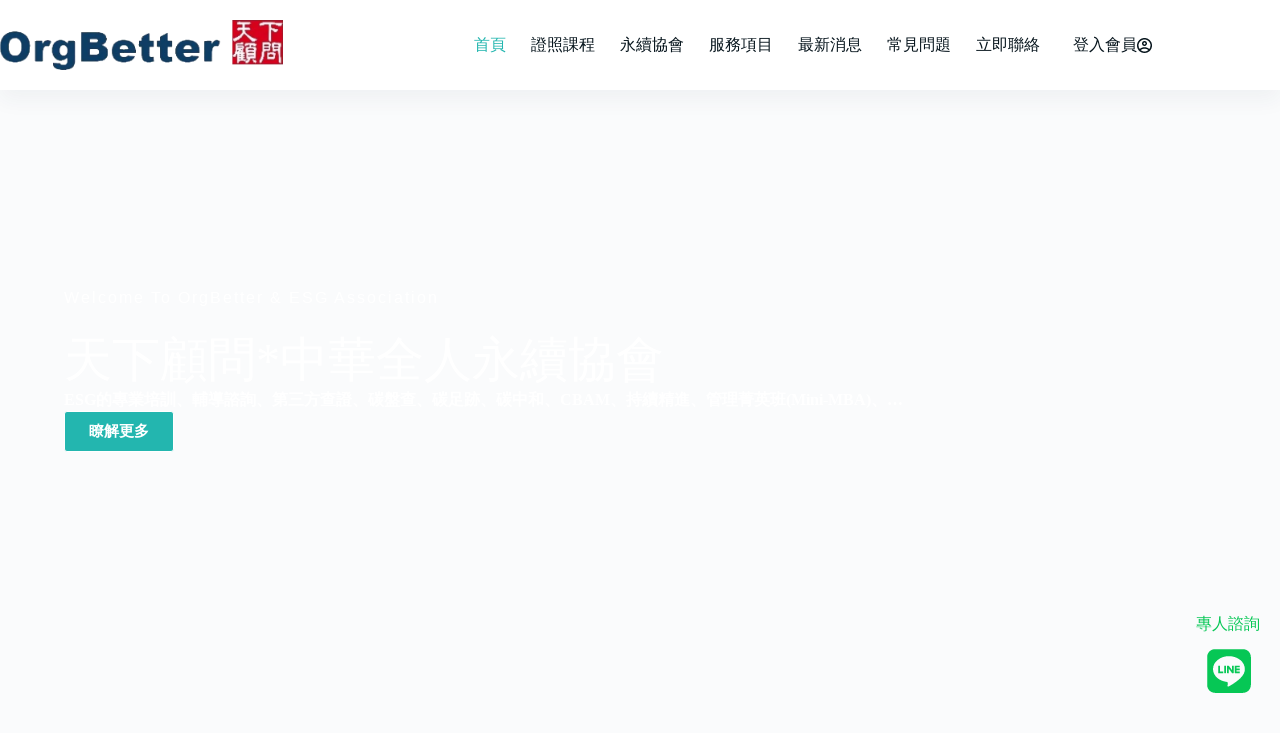

--- FILE ---
content_type: text/html; charset=UTF-8
request_url: https://esgeveryone.com/
body_size: 27770
content:
<!doctype html>
<html lang="zh-TW" prefix="og: https://ogp.me/ns#">
<head>
	
	<meta charset="UTF-8">
	<meta name="viewport" content="width=device-width, initial-scale=1, maximum-scale=5, viewport-fit=cover">
	<link rel="profile" href="https://gmpg.org/xfn/11">

	
            <script data-no-defer="1" data-ezscrex="false" data-cfasync="false" data-pagespeed-no-defer data-cookieconsent="ignore">
                var ctPublicFunctions = {"_ajax_nonce":"5e8e142d83","_rest_nonce":"aec3212825","_ajax_url":"\/wp-admin\/admin-ajax.php","_rest_url":"https:\/\/esgeveryone.com\/wp-json\/","data__cookies_type":"none","data__ajax_type":"rest","data__bot_detector_enabled":"1","data__frontend_data_log_enabled":1,"cookiePrefix":"","wprocket_detected":false,"host_url":"esgeveryone.com","text__ee_click_to_select":"Click to select the whole data","text__ee_original_email":"The complete one is","text__ee_got_it":"Got it","text__ee_blocked":"Blocked","text__ee_cannot_connect":"Cannot connect","text__ee_cannot_decode":"Can not decode email. Unknown reason","text__ee_email_decoder":"CleanTalk email decoder","text__ee_wait_for_decoding":"The magic is on the way!","text__ee_decoding_process":"Please wait a few seconds while we decode the contact data."}
            </script>
        
            <script data-no-defer="1" data-ezscrex="false" data-cfasync="false" data-pagespeed-no-defer data-cookieconsent="ignore">
                var ctPublic = {"_ajax_nonce":"5e8e142d83","settings__forms__check_internal":"0","settings__forms__check_external":"0","settings__forms__force_protection":"0","settings__forms__search_test":"1","settings__forms__wc_add_to_cart":"0","settings__data__bot_detector_enabled":"1","settings__sfw__anti_crawler":0,"blog_home":"https:\/\/esgeveryone.com\/","pixel__setting":"3","pixel__enabled":true,"pixel__url":null,"data__email_check_before_post":"1","data__email_check_exist_post":"1","data__cookies_type":"none","data__key_is_ok":true,"data__visible_fields_required":true,"wl_brandname":"Anti-Spam by CleanTalk","wl_brandname_short":"CleanTalk","ct_checkjs_key":"640a34ef42eecba8dbb0f412d57dfae0b0bdb0fde1285974421194f7c28028a9","emailEncoderPassKey":"bfbbcef7564101a11e3ae34689844429","bot_detector_forms_excluded":"W10=","advancedCacheExists":true,"varnishCacheExists":false,"wc_ajax_add_to_cart":false}
            </script>
        
<!-- Search Engine Optimization by Rank Math - https://rankmath.com/ -->
<title>OrgBetter 天下顧問｜ESG 專業培訓 - 幫助企業表現得更好</title>
<link rel='preload' href='https://esgeveryone.com/wp-content/uploads/2024/02/天下顧問_Logo.webp' as='image' imagesrcset='' imagesizes=''/>

<meta name="description" content="開啟企業永續之路！歡迎加入天下顧問，一同踏上創新與探索的旅程，發掘潛在的無限機會。對我們的服務感興趣，或有任何疑問嗎？歡迎隨時與我們聯繫。我們期盼與您合作，共同塑造一個充滿希望的未來。"/>
<meta name="robots" content="follow, index, max-snippet:-1, max-video-preview:-1, max-image-preview:large"/>
<link rel="canonical" href="https://esgeveryone.com/" />
<meta property="og:locale" content="zh_TW" />
<meta property="og:type" content="website" />
<meta property="og:title" content="OrgBetter 天下顧問｜ESG 專業培訓 - 幫助企業表現得更好" />
<meta property="og:description" content="開啟企業永續之路！歡迎加入天下顧問，一同踏上創新與探索的旅程，發掘潛在的無限機會。對我們的服務感興趣，或有任何疑問嗎？歡迎隨時與我們聯繫。我們期盼與您合作，共同塑造一個充滿希望的未來。" />
<meta property="og:url" content="https://esgeveryone.com/" />
<meta property="og:site_name" content="天下顧問｜OrgBetter - 幫助企業表現的更好" />
<meta property="og:updated_time" content="2025-03-20T00:14:29+08:00" />
<meta property="article:published_time" content="2023-10-07T12:04:26+08:00" />
<meta property="article:modified_time" content="2025-03-20T00:14:29+08:00" />
<meta name="twitter:card" content="summary_large_image" />
<meta name="twitter:title" content="OrgBetter 天下顧問｜ESG 專業培訓 - 幫助企業表現得更好" />
<meta name="twitter:description" content="開啟企業永續之路！歡迎加入天下顧問，一同踏上創新與探索的旅程，發掘潛在的無限機會。對我們的服務感興趣，或有任何疑問嗎？歡迎隨時與我們聯繫。我們期盼與您合作，共同塑造一個充滿希望的未來。" />
<meta name="twitter:label1" content="Written by" />
<meta name="twitter:data1" content="快找整合顧問" />
<meta name="twitter:label2" content="Time to read" />
<meta name="twitter:data2" content="Less than a minute" />
<script type="application/ld+json" class="rank-math-schema">{"@context":"https://schema.org","@graph":[{"@type":["Person","Organization"],"@id":"https://esgeveryone.com/#person","name":"\u5929\u4e0b\u9867\u554f\uff5cOrgBetter - \u5e6b\u52a9\u4f01\u696d\u8868\u73fe\u7684\u66f4\u597d","logo":{"@type":"ImageObject","@id":"https://esgeveryone.com/#logo","url":"https://esgeveryone.com/wp-content/uploads/2024/02/\u5929\u4e0b\u9867\u554f_Logo.webp","contentUrl":"https://esgeveryone.com/wp-content/uploads/2024/02/\u5929\u4e0b\u9867\u554f_Logo.webp","caption":"\u5929\u4e0b\u9867\u554f\uff5cOrgBetter - \u5e6b\u52a9\u4f01\u696d\u8868\u73fe\u7684\u66f4\u597d","inLanguage":"zh-TW","width":"703","height":"124"},"image":{"@type":"ImageObject","@id":"https://esgeveryone.com/#logo","url":"https://esgeveryone.com/wp-content/uploads/2024/02/\u5929\u4e0b\u9867\u554f_Logo.webp","contentUrl":"https://esgeveryone.com/wp-content/uploads/2024/02/\u5929\u4e0b\u9867\u554f_Logo.webp","caption":"\u5929\u4e0b\u9867\u554f\uff5cOrgBetter - \u5e6b\u52a9\u4f01\u696d\u8868\u73fe\u7684\u66f4\u597d","inLanguage":"zh-TW","width":"703","height":"124"}},{"@type":"WebSite","@id":"https://esgeveryone.com/#website","url":"https://esgeveryone.com","name":"\u5929\u4e0b\u9867\u554f\uff5cOrgBetter - \u5e6b\u52a9\u4f01\u696d\u8868\u73fe\u7684\u66f4\u597d","publisher":{"@id":"https://esgeveryone.com/#person"},"inLanguage":"zh-TW","potentialAction":{"@type":"SearchAction","target":"https://esgeveryone.com/?s={search_term_string}","query-input":"required name=search_term_string"}},{"@type":"ImageObject","@id":"https://esgeveryone.com/wp-content/uploads/2024/02/orgbetter-worry.webp","url":"https://esgeveryone.com/wp-content/uploads/2024/02/orgbetter-worry.webp","width":"200","height":"200","inLanguage":"zh-TW"},{"@type":"WebPage","@id":"https://esgeveryone.com/#webpage","url":"https://esgeveryone.com/","name":"OrgBetter \u5929\u4e0b\u9867\u554f\uff5cESG \u5c08\u696d\u57f9\u8a13 - \u5e6b\u52a9\u4f01\u696d\u8868\u73fe\u5f97\u66f4\u597d","datePublished":"2023-10-07T12:04:26+08:00","dateModified":"2025-03-20T00:14:29+08:00","about":{"@id":"https://esgeveryone.com/#person"},"isPartOf":{"@id":"https://esgeveryone.com/#website"},"primaryImageOfPage":{"@id":"https://esgeveryone.com/wp-content/uploads/2024/02/orgbetter-worry.webp"},"inLanguage":"zh-TW"},{"@type":"Person","@id":"https://esgeveryone.com/author/ckc-admin/","name":"\u5feb\u627e\u6574\u5408\u9867\u554f","url":"https://esgeveryone.com/author/ckc-admin/","image":{"@type":"ImageObject","@id":"https://secure.gravatar.com/avatar/d0cbbb5893eda6b299fba08242e7808a884d512a8677c560a71ea59f337b29df?s=96&amp;d=mm&amp;r=g","url":"https://secure.gravatar.com/avatar/d0cbbb5893eda6b299fba08242e7808a884d512a8677c560a71ea59f337b29df?s=96&amp;d=mm&amp;r=g","caption":"\u5feb\u627e\u6574\u5408\u9867\u554f","inLanguage":"zh-TW"},"sameAs":["https://esgeveryone.com"]},{"@type":"Article","headline":"OrgBetter \u5929\u4e0b\u9867\u554f\uff5cESG \u5c08\u696d\u57f9\u8a13 - \u5e6b\u52a9\u4f01\u696d\u8868\u73fe\u5f97\u66f4\u597d","keywords":"\u5929\u4e0b\u9867\u554f","datePublished":"2023-10-07T12:04:26+08:00","dateModified":"2025-03-20T00:14:29+08:00","author":{"@id":"https://esgeveryone.com/author/ckc-admin/","name":"\u5feb\u627e\u6574\u5408\u9867\u554f"},"publisher":{"@id":"https://esgeveryone.com/#person"},"description":"\u958b\u555f\u4f01\u696d\u6c38\u7e8c\u4e4b\u8def\uff01\u6b61\u8fce\u52a0\u5165\u5929\u4e0b\u9867\u554f\uff0c\u4e00\u540c\u8e0f\u4e0a\u5275\u65b0\u8207\u63a2\u7d22\u7684\u65c5\u7a0b\uff0c\u767c\u6398\u6f5b\u5728\u7684\u7121\u9650\u6a5f\u6703\u3002\u5c0d\u6211\u5011\u7684\u670d\u52d9\u611f\u8208\u8da3\uff0c\u6216\u6709\u4efb\u4f55\u7591\u554f\u55ce\uff1f\u6b61\u8fce\u96a8\u6642\u8207\u6211\u5011\u806f\u7e6b\u3002\u6211\u5011\u671f\u76fc\u8207\u60a8\u5408\u4f5c\uff0c\u5171\u540c\u5851\u9020\u4e00\u500b\u5145\u6eff\u5e0c\u671b\u7684\u672a\u4f86\u3002","name":"OrgBetter \u5929\u4e0b\u9867\u554f\uff5cESG \u5c08\u696d\u57f9\u8a13 - \u5e6b\u52a9\u4f01\u696d\u8868\u73fe\u5f97\u66f4\u597d","@id":"https://esgeveryone.com/#richSnippet","isPartOf":{"@id":"https://esgeveryone.com/#webpage"},"image":{"@id":"https://esgeveryone.com/wp-content/uploads/2024/02/orgbetter-worry.webp"},"inLanguage":"zh-TW","mainEntityOfPage":{"@id":"https://esgeveryone.com/#webpage"}}]}</script>
<!-- /Rank Math WordPress SEO plugin -->

<link rel="alternate" type="application/rss+xml" title="訂閱《OrgBetter 天下顧問｜ESG 專業培訓 - 幫助企業表現得更好》&raquo; 資訊提供" href="https://esgeveryone.com/feed/" />
<style id='wp-img-auto-sizes-contain-inline-css'>img:is([sizes=auto i],[sizes^="auto," i]){contain-intrinsic-size:3000px 1500px}
/*# sourceURL=wp-img-auto-sizes-contain-inline-css */</style>
<link rel='stylesheet' id='blocksy-dynamic-global-css' href='https://esgeveryone.com/wp-content/uploads/blocksy/css/global.css?ver=72502' media='all' />
<link rel='stylesheet' id='fluentform-elementor-widget-css' href='https://esgeveryone.com/wp-content/plugins/fluentform/assets/css/fluent-forms-elementor-widget.css?ver=6.1.14' media='all' />
<link rel='stylesheet' id='fluent-form-styles-css' href='https://esgeveryone.com/wp-content/plugins/fluentform/assets/css/fluent-forms-public.css?ver=6.1.14' media='all' />
<link rel='stylesheet' id='fluentform-public-default-css' href='https://esgeveryone.com/wp-content/plugins/fluentform/assets/css/fluentform-public-default.css?ver=6.1.14' media='all' />
<style id='global-styles-inline-css'>:root{--wp--preset--aspect-ratio--square: 1;--wp--preset--aspect-ratio--4-3: 4/3;--wp--preset--aspect-ratio--3-4: 3/4;--wp--preset--aspect-ratio--3-2: 3/2;--wp--preset--aspect-ratio--2-3: 2/3;--wp--preset--aspect-ratio--16-9: 16/9;--wp--preset--aspect-ratio--9-16: 9/16;--wp--preset--color--black: #000000;--wp--preset--color--cyan-bluish-gray: #abb8c3;--wp--preset--color--white: #ffffff;--wp--preset--color--pale-pink: #f78da7;--wp--preset--color--vivid-red: #cf2e2e;--wp--preset--color--luminous-vivid-orange: #ff6900;--wp--preset--color--luminous-vivid-amber: #fcb900;--wp--preset--color--light-green-cyan: #7bdcb5;--wp--preset--color--vivid-green-cyan: #00d084;--wp--preset--color--pale-cyan-blue: #8ed1fc;--wp--preset--color--vivid-cyan-blue: #0693e3;--wp--preset--color--vivid-purple: #9b51e0;--wp--preset--color--palette-color-1: var(--theme-palette-color-1, #07151D);--wp--preset--color--palette-color-2: var(--theme-palette-color-2, #103144);--wp--preset--color--palette-color-3: var(--theme-palette-color-3, #111111);--wp--preset--color--palette-color-4: var(--theme-palette-color-4, #23B6AF);--wp--preset--color--palette-color-5: var(--theme-palette-color-5, #EAEDF1);--wp--preset--color--palette-color-6: var(--theme-palette-color-6, #f2f5f7);--wp--preset--color--palette-color-7: var(--theme-palette-color-7, #FAFBFC);--wp--preset--color--palette-color-8: var(--theme-palette-color-8, #ffffff);--wp--preset--gradient--vivid-cyan-blue-to-vivid-purple: linear-gradient(135deg,rgb(6,147,227) 0%,rgb(155,81,224) 100%);--wp--preset--gradient--light-green-cyan-to-vivid-green-cyan: linear-gradient(135deg,rgb(122,220,180) 0%,rgb(0,208,130) 100%);--wp--preset--gradient--luminous-vivid-amber-to-luminous-vivid-orange: linear-gradient(135deg,rgb(252,185,0) 0%,rgb(255,105,0) 100%);--wp--preset--gradient--luminous-vivid-orange-to-vivid-red: linear-gradient(135deg,rgb(255,105,0) 0%,rgb(207,46,46) 100%);--wp--preset--gradient--very-light-gray-to-cyan-bluish-gray: linear-gradient(135deg,rgb(238,238,238) 0%,rgb(169,184,195) 100%);--wp--preset--gradient--cool-to-warm-spectrum: linear-gradient(135deg,rgb(74,234,220) 0%,rgb(151,120,209) 20%,rgb(207,42,186) 40%,rgb(238,44,130) 60%,rgb(251,105,98) 80%,rgb(254,248,76) 100%);--wp--preset--gradient--blush-light-purple: linear-gradient(135deg,rgb(255,206,236) 0%,rgb(152,150,240) 100%);--wp--preset--gradient--blush-bordeaux: linear-gradient(135deg,rgb(254,205,165) 0%,rgb(254,45,45) 50%,rgb(107,0,62) 100%);--wp--preset--gradient--luminous-dusk: linear-gradient(135deg,rgb(255,203,112) 0%,rgb(199,81,192) 50%,rgb(65,88,208) 100%);--wp--preset--gradient--pale-ocean: linear-gradient(135deg,rgb(255,245,203) 0%,rgb(182,227,212) 50%,rgb(51,167,181) 100%);--wp--preset--gradient--electric-grass: linear-gradient(135deg,rgb(202,248,128) 0%,rgb(113,206,126) 100%);--wp--preset--gradient--midnight: linear-gradient(135deg,rgb(2,3,129) 0%,rgb(40,116,252) 100%);--wp--preset--gradient--juicy-peach: linear-gradient(to right, #ffecd2 0%, #fcb69f 100%);--wp--preset--gradient--young-passion: linear-gradient(to right, #ff8177 0%, #ff867a 0%, #ff8c7f 21%, #f99185 52%, #cf556c 78%, #b12a5b 100%);--wp--preset--gradient--true-sunset: linear-gradient(to right, #fa709a 0%, #fee140 100%);--wp--preset--gradient--morpheus-den: linear-gradient(to top, #30cfd0 0%, #330867 100%);--wp--preset--gradient--plum-plate: linear-gradient(135deg, #667eea 0%, #764ba2 100%);--wp--preset--gradient--aqua-splash: linear-gradient(15deg, #13547a 0%, #80d0c7 100%);--wp--preset--gradient--love-kiss: linear-gradient(to top, #ff0844 0%, #ffb199 100%);--wp--preset--gradient--new-retrowave: linear-gradient(to top, #3b41c5 0%, #a981bb 49%, #ffc8a9 100%);--wp--preset--gradient--plum-bath: linear-gradient(to top, #cc208e 0%, #6713d2 100%);--wp--preset--gradient--high-flight: linear-gradient(to right, #0acffe 0%, #495aff 100%);--wp--preset--gradient--teen-party: linear-gradient(-225deg, #FF057C 0%, #8D0B93 50%, #321575 100%);--wp--preset--gradient--fabled-sunset: linear-gradient(-225deg, #231557 0%, #44107A 29%, #FF1361 67%, #FFF800 100%);--wp--preset--gradient--arielle-smile: radial-gradient(circle 248px at center, #16d9e3 0%, #30c7ec 47%, #46aef7 100%);--wp--preset--gradient--itmeo-branding: linear-gradient(180deg, #2af598 0%, #009efd 100%);--wp--preset--gradient--deep-blue: linear-gradient(to right, #6a11cb 0%, #2575fc 100%);--wp--preset--gradient--strong-bliss: linear-gradient(to right, #f78ca0 0%, #f9748f 19%, #fd868c 60%, #fe9a8b 100%);--wp--preset--gradient--sweet-period: linear-gradient(to top, #3f51b1 0%, #5a55ae 13%, #7b5fac 25%, #8f6aae 38%, #a86aa4 50%, #cc6b8e 62%, #f18271 75%, #f3a469 87%, #f7c978 100%);--wp--preset--gradient--purple-division: linear-gradient(to top, #7028e4 0%, #e5b2ca 100%);--wp--preset--gradient--cold-evening: linear-gradient(to top, #0c3483 0%, #a2b6df 100%, #6b8cce 100%, #a2b6df 100%);--wp--preset--gradient--mountain-rock: linear-gradient(to right, #868f96 0%, #596164 100%);--wp--preset--gradient--desert-hump: linear-gradient(to top, #c79081 0%, #dfa579 100%);--wp--preset--gradient--ethernal-constance: linear-gradient(to top, #09203f 0%, #537895 100%);--wp--preset--gradient--happy-memories: linear-gradient(-60deg, #ff5858 0%, #f09819 100%);--wp--preset--gradient--grown-early: linear-gradient(to top, #0ba360 0%, #3cba92 100%);--wp--preset--gradient--morning-salad: linear-gradient(-225deg, #B7F8DB 0%, #50A7C2 100%);--wp--preset--gradient--night-call: linear-gradient(-225deg, #AC32E4 0%, #7918F2 48%, #4801FF 100%);--wp--preset--gradient--mind-crawl: linear-gradient(-225deg, #473B7B 0%, #3584A7 51%, #30D2BE 100%);--wp--preset--gradient--angel-care: linear-gradient(-225deg, #FFE29F 0%, #FFA99F 48%, #FF719A 100%);--wp--preset--gradient--juicy-cake: linear-gradient(to top, #e14fad 0%, #f9d423 100%);--wp--preset--gradient--rich-metal: linear-gradient(to right, #d7d2cc 0%, #304352 100%);--wp--preset--gradient--mole-hall: linear-gradient(-20deg, #616161 0%, #9bc5c3 100%);--wp--preset--gradient--cloudy-knoxville: linear-gradient(120deg, #fdfbfb 0%, #ebedee 100%);--wp--preset--gradient--soft-grass: linear-gradient(to top, #c1dfc4 0%, #deecdd 100%);--wp--preset--gradient--saint-petersburg: linear-gradient(135deg, #f5f7fa 0%, #c3cfe2 100%);--wp--preset--gradient--everlasting-sky: linear-gradient(135deg, #fdfcfb 0%, #e2d1c3 100%);--wp--preset--gradient--kind-steel: linear-gradient(-20deg, #e9defa 0%, #fbfcdb 100%);--wp--preset--gradient--over-sun: linear-gradient(60deg, #abecd6 0%, #fbed96 100%);--wp--preset--gradient--premium-white: linear-gradient(to top, #d5d4d0 0%, #d5d4d0 1%, #eeeeec 31%, #efeeec 75%, #e9e9e7 100%);--wp--preset--gradient--clean-mirror: linear-gradient(45deg, #93a5cf 0%, #e4efe9 100%);--wp--preset--gradient--wild-apple: linear-gradient(to top, #d299c2 0%, #fef9d7 100%);--wp--preset--gradient--snow-again: linear-gradient(to top, #e6e9f0 0%, #eef1f5 100%);--wp--preset--gradient--confident-cloud: linear-gradient(to top, #dad4ec 0%, #dad4ec 1%, #f3e7e9 100%);--wp--preset--gradient--glass-water: linear-gradient(to top, #dfe9f3 0%, white 100%);--wp--preset--gradient--perfect-white: linear-gradient(-225deg, #E3FDF5 0%, #FFE6FA 100%);--wp--preset--font-size--small: 13px;--wp--preset--font-size--medium: 20px;--wp--preset--font-size--large: clamp(22px, 1.375rem + ((1vw - 3.2px) * 0.625), 30px);--wp--preset--font-size--x-large: clamp(30px, 1.875rem + ((1vw - 3.2px) * 1.563), 50px);--wp--preset--font-size--xx-large: clamp(45px, 2.813rem + ((1vw - 3.2px) * 2.734), 80px);--wp--preset--spacing--20: 0.44rem;--wp--preset--spacing--30: 0.67rem;--wp--preset--spacing--40: 1rem;--wp--preset--spacing--50: 1.5rem;--wp--preset--spacing--60: 2.25rem;--wp--preset--spacing--70: 3.38rem;--wp--preset--spacing--80: 5.06rem;--wp--preset--shadow--natural: 6px 6px 9px rgba(0, 0, 0, 0.2);--wp--preset--shadow--deep: 12px 12px 50px rgba(0, 0, 0, 0.4);--wp--preset--shadow--sharp: 6px 6px 0px rgba(0, 0, 0, 0.2);--wp--preset--shadow--outlined: 6px 6px 0px -3px rgb(255, 255, 255), 6px 6px rgb(0, 0, 0);--wp--preset--shadow--crisp: 6px 6px 0px rgb(0, 0, 0);}:root { --wp--style--global--content-size: var(--theme-block-max-width);--wp--style--global--wide-size: var(--theme-block-wide-max-width); }:where(body) { margin: 0; }.wp-site-blocks > .alignleft { float: left; margin-right: 2em; }.wp-site-blocks > .alignright { float: right; margin-left: 2em; }.wp-site-blocks > .aligncenter { justify-content: center; margin-left: auto; margin-right: auto; }:where(.wp-site-blocks) > * { margin-block-start: var(--theme-content-spacing); margin-block-end: 0; }:where(.wp-site-blocks) > :first-child { margin-block-start: 0; }:where(.wp-site-blocks) > :last-child { margin-block-end: 0; }:root { --wp--style--block-gap: var(--theme-content-spacing); }:root :where(.is-layout-flow) > :first-child{margin-block-start: 0;}:root :where(.is-layout-flow) > :last-child{margin-block-end: 0;}:root :where(.is-layout-flow) > *{margin-block-start: var(--theme-content-spacing);margin-block-end: 0;}:root :where(.is-layout-constrained) > :first-child{margin-block-start: 0;}:root :where(.is-layout-constrained) > :last-child{margin-block-end: 0;}:root :where(.is-layout-constrained) > *{margin-block-start: var(--theme-content-spacing);margin-block-end: 0;}:root :where(.is-layout-flex){gap: var(--theme-content-spacing);}:root :where(.is-layout-grid){gap: var(--theme-content-spacing);}.is-layout-flow > .alignleft{float: left;margin-inline-start: 0;margin-inline-end: 2em;}.is-layout-flow > .alignright{float: right;margin-inline-start: 2em;margin-inline-end: 0;}.is-layout-flow > .aligncenter{margin-left: auto !important;margin-right: auto !important;}.is-layout-constrained > .alignleft{float: left;margin-inline-start: 0;margin-inline-end: 2em;}.is-layout-constrained > .alignright{float: right;margin-inline-start: 2em;margin-inline-end: 0;}.is-layout-constrained > .aligncenter{margin-left: auto !important;margin-right: auto !important;}.is-layout-constrained > :where(:not(.alignleft):not(.alignright):not(.alignfull)){max-width: var(--wp--style--global--content-size);margin-left: auto !important;margin-right: auto !important;}.is-layout-constrained > .alignwide{max-width: var(--wp--style--global--wide-size);}body .is-layout-flex{display: flex;}.is-layout-flex{flex-wrap: wrap;align-items: center;}.is-layout-flex > :is(*, div){margin: 0;}body .is-layout-grid{display: grid;}.is-layout-grid > :is(*, div){margin: 0;}body{padding-top: 0px;padding-right: 0px;padding-bottom: 0px;padding-left: 0px;}:root :where(.wp-element-button, .wp-block-button__link){font-style: inherit;font-weight: inherit;letter-spacing: inherit;text-transform: inherit;}.has-black-color{color: var(--wp--preset--color--black) !important;}.has-cyan-bluish-gray-color{color: var(--wp--preset--color--cyan-bluish-gray) !important;}.has-white-color{color: var(--wp--preset--color--white) !important;}.has-pale-pink-color{color: var(--wp--preset--color--pale-pink) !important;}.has-vivid-red-color{color: var(--wp--preset--color--vivid-red) !important;}.has-luminous-vivid-orange-color{color: var(--wp--preset--color--luminous-vivid-orange) !important;}.has-luminous-vivid-amber-color{color: var(--wp--preset--color--luminous-vivid-amber) !important;}.has-light-green-cyan-color{color: var(--wp--preset--color--light-green-cyan) !important;}.has-vivid-green-cyan-color{color: var(--wp--preset--color--vivid-green-cyan) !important;}.has-pale-cyan-blue-color{color: var(--wp--preset--color--pale-cyan-blue) !important;}.has-vivid-cyan-blue-color{color: var(--wp--preset--color--vivid-cyan-blue) !important;}.has-vivid-purple-color{color: var(--wp--preset--color--vivid-purple) !important;}.has-palette-color-1-color{color: var(--wp--preset--color--palette-color-1) !important;}.has-palette-color-2-color{color: var(--wp--preset--color--palette-color-2) !important;}.has-palette-color-3-color{color: var(--wp--preset--color--palette-color-3) !important;}.has-palette-color-4-color{color: var(--wp--preset--color--palette-color-4) !important;}.has-palette-color-5-color{color: var(--wp--preset--color--palette-color-5) !important;}.has-palette-color-6-color{color: var(--wp--preset--color--palette-color-6) !important;}.has-palette-color-7-color{color: var(--wp--preset--color--palette-color-7) !important;}.has-palette-color-8-color{color: var(--wp--preset--color--palette-color-8) !important;}.has-black-background-color{background-color: var(--wp--preset--color--black) !important;}.has-cyan-bluish-gray-background-color{background-color: var(--wp--preset--color--cyan-bluish-gray) !important;}.has-white-background-color{background-color: var(--wp--preset--color--white) !important;}.has-pale-pink-background-color{background-color: var(--wp--preset--color--pale-pink) !important;}.has-vivid-red-background-color{background-color: var(--wp--preset--color--vivid-red) !important;}.has-luminous-vivid-orange-background-color{background-color: var(--wp--preset--color--luminous-vivid-orange) !important;}.has-luminous-vivid-amber-background-color{background-color: var(--wp--preset--color--luminous-vivid-amber) !important;}.has-light-green-cyan-background-color{background-color: var(--wp--preset--color--light-green-cyan) !important;}.has-vivid-green-cyan-background-color{background-color: var(--wp--preset--color--vivid-green-cyan) !important;}.has-pale-cyan-blue-background-color{background-color: var(--wp--preset--color--pale-cyan-blue) !important;}.has-vivid-cyan-blue-background-color{background-color: var(--wp--preset--color--vivid-cyan-blue) !important;}.has-vivid-purple-background-color{background-color: var(--wp--preset--color--vivid-purple) !important;}.has-palette-color-1-background-color{background-color: var(--wp--preset--color--palette-color-1) !important;}.has-palette-color-2-background-color{background-color: var(--wp--preset--color--palette-color-2) !important;}.has-palette-color-3-background-color{background-color: var(--wp--preset--color--palette-color-3) !important;}.has-palette-color-4-background-color{background-color: var(--wp--preset--color--palette-color-4) !important;}.has-palette-color-5-background-color{background-color: var(--wp--preset--color--palette-color-5) !important;}.has-palette-color-6-background-color{background-color: var(--wp--preset--color--palette-color-6) !important;}.has-palette-color-7-background-color{background-color: var(--wp--preset--color--palette-color-7) !important;}.has-palette-color-8-background-color{background-color: var(--wp--preset--color--palette-color-8) !important;}.has-black-border-color{border-color: var(--wp--preset--color--black) !important;}.has-cyan-bluish-gray-border-color{border-color: var(--wp--preset--color--cyan-bluish-gray) !important;}.has-white-border-color{border-color: var(--wp--preset--color--white) !important;}.has-pale-pink-border-color{border-color: var(--wp--preset--color--pale-pink) !important;}.has-vivid-red-border-color{border-color: var(--wp--preset--color--vivid-red) !important;}.has-luminous-vivid-orange-border-color{border-color: var(--wp--preset--color--luminous-vivid-orange) !important;}.has-luminous-vivid-amber-border-color{border-color: var(--wp--preset--color--luminous-vivid-amber) !important;}.has-light-green-cyan-border-color{border-color: var(--wp--preset--color--light-green-cyan) !important;}.has-vivid-green-cyan-border-color{border-color: var(--wp--preset--color--vivid-green-cyan) !important;}.has-pale-cyan-blue-border-color{border-color: var(--wp--preset--color--pale-cyan-blue) !important;}.has-vivid-cyan-blue-border-color{border-color: var(--wp--preset--color--vivid-cyan-blue) !important;}.has-vivid-purple-border-color{border-color: var(--wp--preset--color--vivid-purple) !important;}.has-palette-color-1-border-color{border-color: var(--wp--preset--color--palette-color-1) !important;}.has-palette-color-2-border-color{border-color: var(--wp--preset--color--palette-color-2) !important;}.has-palette-color-3-border-color{border-color: var(--wp--preset--color--palette-color-3) !important;}.has-palette-color-4-border-color{border-color: var(--wp--preset--color--palette-color-4) !important;}.has-palette-color-5-border-color{border-color: var(--wp--preset--color--palette-color-5) !important;}.has-palette-color-6-border-color{border-color: var(--wp--preset--color--palette-color-6) !important;}.has-palette-color-7-border-color{border-color: var(--wp--preset--color--palette-color-7) !important;}.has-palette-color-8-border-color{border-color: var(--wp--preset--color--palette-color-8) !important;}.has-vivid-cyan-blue-to-vivid-purple-gradient-background{background: var(--wp--preset--gradient--vivid-cyan-blue-to-vivid-purple) !important;}.has-light-green-cyan-to-vivid-green-cyan-gradient-background{background: var(--wp--preset--gradient--light-green-cyan-to-vivid-green-cyan) !important;}.has-luminous-vivid-amber-to-luminous-vivid-orange-gradient-background{background: var(--wp--preset--gradient--luminous-vivid-amber-to-luminous-vivid-orange) !important;}.has-luminous-vivid-orange-to-vivid-red-gradient-background{background: var(--wp--preset--gradient--luminous-vivid-orange-to-vivid-red) !important;}.has-very-light-gray-to-cyan-bluish-gray-gradient-background{background: var(--wp--preset--gradient--very-light-gray-to-cyan-bluish-gray) !important;}.has-cool-to-warm-spectrum-gradient-background{background: var(--wp--preset--gradient--cool-to-warm-spectrum) !important;}.has-blush-light-purple-gradient-background{background: var(--wp--preset--gradient--blush-light-purple) !important;}.has-blush-bordeaux-gradient-background{background: var(--wp--preset--gradient--blush-bordeaux) !important;}.has-luminous-dusk-gradient-background{background: var(--wp--preset--gradient--luminous-dusk) !important;}.has-pale-ocean-gradient-background{background: var(--wp--preset--gradient--pale-ocean) !important;}.has-electric-grass-gradient-background{background: var(--wp--preset--gradient--electric-grass) !important;}.has-midnight-gradient-background{background: var(--wp--preset--gradient--midnight) !important;}.has-juicy-peach-gradient-background{background: var(--wp--preset--gradient--juicy-peach) !important;}.has-young-passion-gradient-background{background: var(--wp--preset--gradient--young-passion) !important;}.has-true-sunset-gradient-background{background: var(--wp--preset--gradient--true-sunset) !important;}.has-morpheus-den-gradient-background{background: var(--wp--preset--gradient--morpheus-den) !important;}.has-plum-plate-gradient-background{background: var(--wp--preset--gradient--plum-plate) !important;}.has-aqua-splash-gradient-background{background: var(--wp--preset--gradient--aqua-splash) !important;}.has-love-kiss-gradient-background{background: var(--wp--preset--gradient--love-kiss) !important;}.has-new-retrowave-gradient-background{background: var(--wp--preset--gradient--new-retrowave) !important;}.has-plum-bath-gradient-background{background: var(--wp--preset--gradient--plum-bath) !important;}.has-high-flight-gradient-background{background: var(--wp--preset--gradient--high-flight) !important;}.has-teen-party-gradient-background{background: var(--wp--preset--gradient--teen-party) !important;}.has-fabled-sunset-gradient-background{background: var(--wp--preset--gradient--fabled-sunset) !important;}.has-arielle-smile-gradient-background{background: var(--wp--preset--gradient--arielle-smile) !important;}.has-itmeo-branding-gradient-background{background: var(--wp--preset--gradient--itmeo-branding) !important;}.has-deep-blue-gradient-background{background: var(--wp--preset--gradient--deep-blue) !important;}.has-strong-bliss-gradient-background{background: var(--wp--preset--gradient--strong-bliss) !important;}.has-sweet-period-gradient-background{background: var(--wp--preset--gradient--sweet-period) !important;}.has-purple-division-gradient-background{background: var(--wp--preset--gradient--purple-division) !important;}.has-cold-evening-gradient-background{background: var(--wp--preset--gradient--cold-evening) !important;}.has-mountain-rock-gradient-background{background: var(--wp--preset--gradient--mountain-rock) !important;}.has-desert-hump-gradient-background{background: var(--wp--preset--gradient--desert-hump) !important;}.has-ethernal-constance-gradient-background{background: var(--wp--preset--gradient--ethernal-constance) !important;}.has-happy-memories-gradient-background{background: var(--wp--preset--gradient--happy-memories) !important;}.has-grown-early-gradient-background{background: var(--wp--preset--gradient--grown-early) !important;}.has-morning-salad-gradient-background{background: var(--wp--preset--gradient--morning-salad) !important;}.has-night-call-gradient-background{background: var(--wp--preset--gradient--night-call) !important;}.has-mind-crawl-gradient-background{background: var(--wp--preset--gradient--mind-crawl) !important;}.has-angel-care-gradient-background{background: var(--wp--preset--gradient--angel-care) !important;}.has-juicy-cake-gradient-background{background: var(--wp--preset--gradient--juicy-cake) !important;}.has-rich-metal-gradient-background{background: var(--wp--preset--gradient--rich-metal) !important;}.has-mole-hall-gradient-background{background: var(--wp--preset--gradient--mole-hall) !important;}.has-cloudy-knoxville-gradient-background{background: var(--wp--preset--gradient--cloudy-knoxville) !important;}.has-soft-grass-gradient-background{background: var(--wp--preset--gradient--soft-grass) !important;}.has-saint-petersburg-gradient-background{background: var(--wp--preset--gradient--saint-petersburg) !important;}.has-everlasting-sky-gradient-background{background: var(--wp--preset--gradient--everlasting-sky) !important;}.has-kind-steel-gradient-background{background: var(--wp--preset--gradient--kind-steel) !important;}.has-over-sun-gradient-background{background: var(--wp--preset--gradient--over-sun) !important;}.has-premium-white-gradient-background{background: var(--wp--preset--gradient--premium-white) !important;}.has-clean-mirror-gradient-background{background: var(--wp--preset--gradient--clean-mirror) !important;}.has-wild-apple-gradient-background{background: var(--wp--preset--gradient--wild-apple) !important;}.has-snow-again-gradient-background{background: var(--wp--preset--gradient--snow-again) !important;}.has-confident-cloud-gradient-background{background: var(--wp--preset--gradient--confident-cloud) !important;}.has-glass-water-gradient-background{background: var(--wp--preset--gradient--glass-water) !important;}.has-perfect-white-gradient-background{background: var(--wp--preset--gradient--perfect-white) !important;}.has-small-font-size{font-size: var(--wp--preset--font-size--small) !important;}.has-medium-font-size{font-size: var(--wp--preset--font-size--medium) !important;}.has-large-font-size{font-size: var(--wp--preset--font-size--large) !important;}.has-x-large-font-size{font-size: var(--wp--preset--font-size--x-large) !important;}.has-xx-large-font-size{font-size: var(--wp--preset--font-size--xx-large) !important;}
:root :where(.wp-block-pullquote){font-size: clamp(0.984em, 0.984rem + ((1vw - 0.2em) * 0.645), 1.5em);line-height: 1.6;}
/*# sourceURL=global-styles-inline-css */</style>
<link rel='stylesheet' id='cleantalk-public-css-css' href='https://esgeveryone.com/wp-content/plugins/cleantalk-spam-protect/css/cleantalk-public.min.css?ver=6.70.1_1766156647' media='all' />
<link rel='stylesheet' id='cleantalk-email-decoder-css-css' href='https://esgeveryone.com/wp-content/plugins/cleantalk-spam-protect/css/cleantalk-email-decoder.min.css?ver=6.70.1_1766156647' media='all' />
<link rel='stylesheet' id='blocksy-fonts-font-source-google-css' href="https://fonts.googleapis.com/css2?family=Noto%20Sans%20TC:wght@400;500;600;700&#038;display=swap" media='all' />
<link rel='stylesheet' id='ct-main-styles-css' href='https://esgeveryone.com/wp-content/themes/blocksy/static/bundle/main.min.css?ver=2.1.25' media='all' />
<link rel='stylesheet' id='ct-elementor-styles-css' href='https://esgeveryone.com/wp-content/themes/blocksy/static/bundle/elementor-frontend.min.css?ver=2.1.25' media='all' />
<link rel='stylesheet' id='elementor-frontend-css' href='https://esgeveryone.com/wp-content/plugins/elementor/assets/css/frontend.min.css?ver=3.34.1' media='all' />
<link rel='stylesheet' id='widget-heading-css' href='https://esgeveryone.com/wp-content/plugins/elementor/assets/css/widget-heading.min.css?ver=3.34.1' media='all' />
<link rel='stylesheet' id='elementor-post-67-css' href='https://esgeveryone.com/wp-content/uploads/elementor/css/post-67.css?ver=1768678738' media='all' />
<link rel='stylesheet' id='swiper-css' href='https://esgeveryone.com/wp-content/plugins/elementor/assets/lib/swiper/v8/css/swiper.min.css?ver=8.4.5' media='all' />
<link rel='stylesheet' id='e-swiper-css' href='https://esgeveryone.com/wp-content/plugins/elementor/assets/css/conditionals/e-swiper.min.css?ver=3.34.1' media='all' />
<link rel='stylesheet' id='e-animation-fadeIn-css' href='https://esgeveryone.com/wp-content/plugins/elementor/assets/lib/animations/styles/fadeIn.min.css?ver=3.34.1' media='all' />
<link rel='stylesheet' id='e-animation-fadeInUp-css' href='https://esgeveryone.com/wp-content/plugins/elementor/assets/lib/animations/styles/fadeInUp.min.css?ver=3.34.1' media='all' />
<link rel='stylesheet' id='widget-icon-list-css' href='https://esgeveryone.com/wp-content/plugins/elementor/assets/css/widget-icon-list.min.css?ver=3.34.1' media='all' />
<link rel='stylesheet' id='e-animation-fadeInLeft-css' href='https://esgeveryone.com/wp-content/plugins/elementor/assets/lib/animations/styles/fadeInLeft.min.css?ver=3.34.1' media='all' />
<link rel='stylesheet' id='widget-image-css' href='https://esgeveryone.com/wp-content/plugins/elementor/assets/css/widget-image.min.css?ver=3.34.1' media='all' />
<link rel='stylesheet' id='e-animation-fadeInRight-css' href='https://esgeveryone.com/wp-content/plugins/elementor/assets/lib/animations/styles/fadeInRight.min.css?ver=3.34.1' media='all' />
<link rel='stylesheet' id='widget-loop-common-css' href='https://esgeveryone.com/wp-content/plugins/elementor-pro/assets/css/widget-loop-common.min.css?ver=3.34.0' media='all' />
<link rel='stylesheet' id='widget-loop-carousel-css' href='https://esgeveryone.com/wp-content/plugins/elementor-pro/assets/css/widget-loop-carousel.min.css?ver=3.34.0' media='all' />
<link rel='stylesheet' id='widget-posts-css' href='https://esgeveryone.com/wp-content/plugins/elementor-pro/assets/css/widget-posts.min.css?ver=3.34.0' media='all' />
<link rel='stylesheet' id='elementor-post-2-css' href='https://esgeveryone.com/wp-content/uploads/elementor/css/post-2.css?ver=1768679945' media='all' />
<link rel='stylesheet' id='elementor-post-390-css' href='https://esgeveryone.com/wp-content/uploads/elementor/css/post-390.css?ver=1768678738' media='all' />
<link rel='stylesheet' id='blocksy-ext-post-types-extra-styles-css' href='https://esgeveryone.com/wp-content/plugins/blocksy-companion-pro/framework/premium/extensions/post-types-extra/static/bundle/main.min.css?ver=2.1.25' media='all' />
<link rel='stylesheet' id='blocksy-companion-header-account-styles-css' href='https://esgeveryone.com/wp-content/plugins/blocksy-companion-pro/static/bundle/header-account.min.css?ver=2.1.25' media='all' />

		<!-- Global site tag (gtag.js) - Google Analytics v4 -->
		<script async src="https://www.googletagmanager.com/gtag/js?id=G-SJRZ329S01"></script>
		<script>
		window.dataLayer = window.dataLayer || [];
		function gtag(){dataLayer.push(arguments);}
		gtag('js', new Date());

		gtag('config', 'G-SJRZ329S01');

		</script>
		<!-- End Google Analytics v4 -->

		<script src="https://esgeveryone.com/wp-includes/js/jquery/jquery.min.js?ver=3.7.1" id="jquery-core-js"></script>
<script src="https://esgeveryone.com/wp-content/plugins/cleantalk-spam-protect/js/apbct-public-bundle.min.js?ver=6.70.1_1766156648" id="apbct-public-bundle.min-js-js"></script>
<script src="https://fd.cleantalk.org/ct-bot-detector-wrapper.js?ver=6.70.1" id="ct_bot_detector-js" defer data-wp-strategy="defer"></script>
<link rel="https://api.w.org/" href="https://esgeveryone.com/wp-json/" /><link rel="alternate" title="JSON" type="application/json" href="https://esgeveryone.com/wp-json/wp/v2/pages/2" /><link rel="EditURI" type="application/rsd+xml" title="RSD" href="https://esgeveryone.com/xmlrpc.php?rsd" />
<meta name="generator" content="WordPress 6.9" />
<link rel='shortlink' href='https://esgeveryone.com/' />
<noscript><link rel='stylesheet' href='https://esgeveryone.com/wp-content/themes/blocksy/static/bundle/no-scripts.min.css' type='text/css'></noscript>
<meta name="generator" content="Elementor 3.34.1; features: e_font_icon_svg, additional_custom_breakpoints; settings: css_print_method-external, google_font-disabled, font_display-swap">
			<style>.e-con.e-parent:nth-of-type(n+4):not(.e-lazyloaded):not(.e-no-lazyload),
				.e-con.e-parent:nth-of-type(n+4):not(.e-lazyloaded):not(.e-no-lazyload) * {
					background-image: none !important;
				}
				@media screen and (max-height: 1024px) {
					.e-con.e-parent:nth-of-type(n+3):not(.e-lazyloaded):not(.e-no-lazyload),
					.e-con.e-parent:nth-of-type(n+3):not(.e-lazyloaded):not(.e-no-lazyload) * {
						background-image: none !important;
					}
				}
				@media screen and (max-height: 640px) {
					.e-con.e-parent:nth-of-type(n+2):not(.e-lazyloaded):not(.e-no-lazyload),
					.e-con.e-parent:nth-of-type(n+2):not(.e-lazyloaded):not(.e-no-lazyload) * {
						background-image: none !important;
					}
				}</style>
			<script>
document.addEventListener('DOMContentLoaded', function() {
    var elements = document.querySelectorAll('.item-label');
    elements.forEach(function(element) {
        var childNodes = element.childNodes;
        childNodes.forEach(function(node) {
            if (node.nodeType === Node.TEXT_NODE) {
                if (node.textContent.trim() === '上一') {
                    node.textContent = '上一篇 ';
                } else if (node.textContent.trim() === '下一') {
                    node.textContent = '下一篇 ';
                }
            }
        });
    });
});
</script>
<script data-host="https://php.wp-mak.ing" data-dnt="false" src="https://php.wp-mak.ing/js/script.js" id="ZwSg9rf6GA" async defer></script><link rel="icon" href="https://esgeveryone.com/wp-content/uploads/2025/02/cropped-scimgxFNcdE.webp" sizes="32x32" />
<link rel="icon" href="https://esgeveryone.com/wp-content/uploads/2025/02/cropped-scimgxFNcdE.webp" sizes="192x192" />
<link rel="apple-touch-icon" href="https://esgeveryone.com/wp-content/uploads/2025/02/cropped-scimgxFNcdE.webp" />
<meta name="msapplication-TileImage" content="https://esgeveryone.com/wp-content/uploads/2025/02/cropped-scimgxFNcdE.webp" />
		<style id="wp-custom-css">.ff_form_not_render {
	background-color:#580000;
	color:#fff;
	padding:20px
}

.ff_form_not_render a {
	color:yellow;
	font-weight:700;
}</style>
			<script type="speculationrules">{"prefetch":[{"source":"document","where":{"and":[{"href_matches":"\/*"},{"not":{"href_matches":["\/*.php","\/wp-(admin|includes|content|login|signup|json)(.*)?","\/*\\?(.+)","\/(cart|checkout|logout)(.*)?"]}}]},"eagerness":"moderate"}]}</script></head>


<body class="home wp-singular page-template-default page page-id-2 wp-custom-logo wp-embed-responsive wp-theme-blocksy wp-child-theme-blocksy-child gspbody gspb-bodyfront elementor-default elementor-kit-67 elementor-page elementor-page-2 ct-elementor-default-template" data-link="type-3" data-prefix="single_page" data-header="type-1:sticky" data-footer="type-1" itemscope="itemscope" itemtype="https://schema.org/WebPage">

<a class="skip-link screen-reader-text" href="#main">跳至主要內容</a><div class="ct-drawer-canvas" data-location="start"><div id="offcanvas" class="ct-panel ct-header" data-behaviour="right-side" role="dialog" aria-label="滑入對話框" inert=""><div class="ct-panel-inner">
		<div class="ct-panel-actions">
			
			<button class="ct-toggle-close" data-type="type-1" aria-label="關閉側選單">
				<svg class="ct-icon" width="12" height="12" viewBox="0 0 15 15"><path d="M1 15a1 1 0 01-.71-.29 1 1 0 010-1.41l5.8-5.8-5.8-5.8A1 1 0 011.7.29l5.8 5.8 5.8-5.8a1 1 0 011.41 1.41l-5.8 5.8 5.8 5.8a1 1 0 01-1.41 1.41l-5.8-5.8-5.8 5.8A1 1 0 011 15z"/></svg>
			</button>
		</div>
		<div class="ct-panel-content" data-device="desktop"><div class="ct-panel-content-inner"></div></div><div class="ct-panel-content" data-device="mobile"><div class="ct-panel-content-inner">
<a href="https://esgeveryone.com/" class="site-logo-container" data-id="offcanvas-logo" rel="home" itemprop="url">
			<img loading="lazy" width="703" height="124" src="https://esgeveryone.com/wp-content/uploads/2024/02/天下顧問_Logo.webp" class="default-logo" alt="天下顧問 Logo" decoding="async" />	</a>


<nav
	class="mobile-menu menu-container"
	data-id="mobile-menu" data-interaction="click" data-toggle-type="type-1" data-submenu-dots="yes"	aria-label="Primary Menu">

	<ul id="menu-primary-menu-1" class=""><li class="menu-item menu-item-type-post_type menu-item-object-page menu-item-home current-menu-item page_item page-item-2 current_page_item menu-item-19"><a href="https://esgeveryone.com/" aria-current="page" class="ct-menu-link">首頁</a></li>
<li class="menu-item menu-item-type-taxonomy menu-item-object-category menu-item-23"><a href="https://esgeveryone.com/post/category/new-class/" class="ct-menu-link">證照課程</a></li>
<li class="menu-item menu-item-type-post_type menu-item-object-page menu-item-22"><a href="https://esgeveryone.com/about/" class="ct-menu-link">永續協會</a></li>
<li class="menu-item menu-item-type-post_type menu-item-object-page menu-item-20"><a href="https://esgeveryone.com/service/" class="ct-menu-link">服務項目</a></li>
<li class="menu-item menu-item-type-post_type menu-item-object-page menu-item-1249"><a href="https://esgeveryone.com/news/" class="ct-menu-link">最新消息</a></li>
<li class="menu-item menu-item-type-taxonomy menu-item-object-category menu-item-1171"><a href="https://esgeveryone.com/post/category/faq/" class="ct-menu-link">常見問題</a></li>
<li class="menu-item menu-item-type-post_type menu-item-object-page menu-item-21"><a href="https://esgeveryone.com/contact/" class="ct-menu-link">立即聯絡</a></li>
</ul></nav>

</div></div></div></div></div>
<div id="main-container">
	<header id="header" class="ct-header" data-id="type-1" itemscope="" itemtype="https://schema.org/WPHeader"><div data-device="desktop"><div class="ct-sticky-container"><div data-sticky="shrink"><div data-row="middle" data-column-set="2"><div class="ct-container"><div data-column="start" data-placements="1"><div data-items="primary">
<div	class="site-branding"
	data-id="logo"		itemscope="itemscope" itemtype="https://schema.org/Organization">

			<a href="https://esgeveryone.com/" class="site-logo-container" rel="home" itemprop="url" ><img loading="eager" width="703" height="124" src="https://esgeveryone.com/wp-content/uploads/2024/02/天下顧問_Logo.webp" class="default-logo" alt="天下顧問 Logo" decoding="async" /></a>	
	</div>

</div></div><div data-column="end" data-placements="1"><div data-items="primary">
<nav
	id="header-menu-1"
	class="header-menu-1 menu-container"
	data-id="menu" data-interaction="hover"	data-menu="type-1"
	data-dropdown="type-1:simple"		data-responsive="no"	itemscope="" itemtype="https://schema.org/SiteNavigationElement"	aria-label="Primary Menu">

	<ul id="menu-primary-menu" class="menu"><li id="menu-item-19" class="menu-item menu-item-type-post_type menu-item-object-page menu-item-home current-menu-item page_item page-item-2 current_page_item menu-item-19"><a href="https://esgeveryone.com/" aria-current="page" class="ct-menu-link">首頁</a></li>
<li id="menu-item-23" class="menu-item menu-item-type-taxonomy menu-item-object-category menu-item-23"><a href="https://esgeveryone.com/post/category/new-class/" class="ct-menu-link">證照課程</a></li>
<li id="menu-item-22" class="menu-item menu-item-type-post_type menu-item-object-page menu-item-22"><a href="https://esgeveryone.com/about/" class="ct-menu-link">永續協會</a></li>
<li id="menu-item-20" class="menu-item menu-item-type-post_type menu-item-object-page menu-item-20"><a href="https://esgeveryone.com/service/" class="ct-menu-link">服務項目</a></li>
<li id="menu-item-1249" class="menu-item menu-item-type-post_type menu-item-object-page menu-item-1249"><a href="https://esgeveryone.com/news/" class="ct-menu-link">最新消息</a></li>
<li id="menu-item-1171" class="menu-item menu-item-type-taxonomy menu-item-object-category menu-item-1171"><a href="https://esgeveryone.com/post/category/faq/" class="ct-menu-link">常見問題</a></li>
<li id="menu-item-21" class="menu-item menu-item-type-post_type menu-item-object-page menu-item-21"><a href="https://esgeveryone.com/contact/" class="ct-menu-link">立即聯絡</a></li>
</ul></nav>

<div class="ct-header-account" data-id="account" data-state="out"><a href="https://esgeveryone.com/account" class="ct-account-item" aria-label="登入會員" data-label="left"><span class="ct-label" aria-hidden="true">登入會員</span><svg class="ct-icon" aria-hidden="true" width="15" height="15" viewBox="0 0 15 15"><path d="M7.5,0C3.4,0,0,3.4,0,7.5c0,1.7,0.5,3.2,1.5,4.5c1.4,1.9,3.6,3,6,3s4.6-1.1,6-3c1-1.3,1.5-2.9,1.5-4.5C15,3.4,11.6,0,7.5,0zM7.5,13.5c-1.4,0-2.8-0.5-3.8-1.4c1.1-0.9,2.4-1.4,3.8-1.4s2.8,0.5,3.8,1.4C10.3,13,8.9,13.5,7.5,13.5z M12.3,11c-1.3-1.1-3-1.8-4.8-1.8S4,9.9,2.7,11c-0.8-1-1.2-2.2-1.2-3.5c0-3.3,2.7-6,6-6s6,2.7,6,6C13.5,8.8,13.1,10,12.3,11zM7.5,3C6.1,3,5,4.1,5,5.5S6.1,8,7.5,8S10,6.9,10,5.5S8.9,3,7.5,3zM7.5,6.5c-0.5,0-1-0.5-1-1s0.5-1,1-1s1,0.5,1,1S8,6.5,7.5,6.5z"/></svg></a></div></div></div></div></div></div></div></div><div data-device="mobile"><div class="ct-sticky-container"><div data-sticky="shrink"><div data-row="middle" data-column-set="2"><div class="ct-container"><div data-column="start" data-placements="1"><div data-items="primary">
<div	class="site-branding"
	data-id="logo"		>

			<a href="https://esgeveryone.com/" class="site-logo-container" rel="home" itemprop="url" ><img loading="lazy" width="703" height="124" src="https://esgeveryone.com/wp-content/uploads/2024/02/天下顧問_Logo.webp" class="default-logo" alt="天下顧問 Logo" decoding="async" /></a>	
	</div>

</div></div><div data-column="end" data-placements="1"><div data-items="primary">
<button
	class="ct-header-trigger ct-toggle "
	data-toggle-panel="#offcanvas"
	aria-controls="offcanvas"
	data-design="simple"
	data-label="right"
	aria-label="選單"
	data-id="trigger">

	<span class="ct-label ct-hidden-sm ct-hidden-md ct-hidden-lg" aria-hidden="true">選單</span>

	<svg class="ct-icon" width="18" height="14" viewBox="0 0 18 14" data-type="type-3" aria-hidden="true">
		<rect y="0.00" width="18" height="1.7" rx="1"/>
		<rect y="6.15" width="18" height="1.7" rx="1"/>
		<rect y="12.3" width="18" height="1.7" rx="1"/>
	</svg></button>
</div></div></div></div></div></div></div></header>
	<main id="main" class="site-main hfeed">

		
	<div
		class="ct-container-full"
				data-content="normal"		>

		
		
	<article
		id="post-2"
		class="post-2 page type-page status-publish hentry">

		
		
		
		<div class="entry-content is-layout-constrained">
					<div data-elementor-type="wp-page" data-elementor-id="2" class="elementor elementor-2" data-elementor-post-type="page">
				<div class="elementor-element elementor-element-5fb6ba2 e-flex e-con-boxed e-con e-parent" data-id="5fb6ba2" data-element_type="container" data-settings="{&quot;background_background&quot;:&quot;slideshow&quot;,&quot;background_slideshow_gallery&quot;:[{&quot;id&quot;:97,&quot;url&quot;:&quot;https:\/\/esgeveryone.com\/wp-content\/uploads\/2024\/02\/orgbetter-4_3_2.webp&quot;}],&quot;background_slideshow_slide_duration&quot;:3000,&quot;background_slideshow_slide_transition&quot;:&quot;slide_left&quot;,&quot;background_slideshow_ken_burns&quot;:&quot;yes&quot;,&quot;background_slideshow_loop&quot;:&quot;yes&quot;,&quot;background_slideshow_transition_duration&quot;:500,&quot;background_slideshow_ken_burns_zoom_direction&quot;:&quot;in&quot;}">
					<div class="e-con-inner">
		<div class="elementor-element elementor-element-378f7a1 e-con-full e-flex e-con e-child" data-id="378f7a1" data-element_type="container">
				<div class="elementor-element elementor-element-036c101 elementor-widget elementor-widget-heading" data-id="036c101" data-element_type="widget" data-widget_type="heading.default">
				<div class="elementor-widget-container">
					<h6 class="elementor-heading-title elementor-size-default">Welcome To OrgBetter &amp; ESG Association</h6>				</div>
				</div>
				<div class="elementor-element elementor-element-30fd5e1 elementor-widget elementor-widget-heading" data-id="30fd5e1" data-element_type="widget" data-widget_type="heading.default">
				<div class="elementor-widget-container">
					<h1 class="elementor-heading-title elementor-size-default">天下顧問*中華全人永續協會</h1>				</div>
				</div>
				<div class="elementor-element elementor-element-44cb70e elementor-widget elementor-widget-text-editor" data-id="44cb70e" data-element_type="widget" data-widget_type="text-editor.default">
				<div class="elementor-widget-container">
									<p>ESG的專業培訓、輔導諮詢、第三方查證、碳盤查、碳足跡、碳中和、CBAM、持續精進、管理菁英班(Mini-MBA)、&#8230;</p>								</div>
				</div>
				<div class="elementor-element elementor-element-6884ce3 elementor-mobile-align-center elementor-widget elementor-widget-button" data-id="6884ce3" data-element_type="widget" data-widget_type="button.default">
				<div class="elementor-widget-container">
									<div class="elementor-button-wrapper">
					<a class="elementor-button elementor-button-link elementor-size-sm" href="#">
						<span class="elementor-button-content-wrapper">
									<span class="elementor-button-text">瞭解更多</span>
					</span>
					</a>
				</div>
								</div>
				</div>
				</div>
					</div>
				</div>
		<div class="elementor-element elementor-element-8d852f4 e-flex e-con-boxed e-con e-parent" data-id="8d852f4" data-element_type="container" data-settings="{&quot;background_background&quot;:&quot;classic&quot;}">
					<div class="e-con-inner">
		<div class="elementor-element elementor-element-d6ac699 e-con-full e-flex e-con e-child" data-id="d6ac699" data-element_type="container">
				<div class="elementor-element elementor-element-e024877 elementor-widget__width-inherit elementor-invisible elementor-widget elementor-widget-heading" data-id="e024877" data-element_type="widget" data-settings="{&quot;_animation&quot;:&quot;fadeIn&quot;}" data-widget_type="heading.default">
				<div class="elementor-widget-container">
					<h2 class="elementor-heading-title elementor-size-default">服務項目</h2>				</div>
				</div>
				<div class="elementor-element elementor-element-bb9712d elementor-widget__width-inherit elementor-invisible elementor-widget elementor-widget-heading" data-id="bb9712d" data-element_type="widget" data-settings="{&quot;_animation&quot;:&quot;fadeIn&quot;}" data-widget_type="heading.default">
				<div class="elementor-widget-container">
					<h6 class="elementor-heading-title elementor-size-default">OrgBetter Services</h6>				</div>
				</div>
		<div class="elementor-element elementor-element-307cdc0 e-flex e-con-boxed e-con e-child" data-id="307cdc0" data-element_type="container">
					<div class="e-con-inner">
		<div class="elementor-element elementor-element-0f2bbbb e-con-full e-flex elementor-invisible e-con e-child" data-id="0f2bbbb" data-element_type="container" data-settings="{&quot;animation&quot;:&quot;fadeInUp&quot;}">
				<div class="elementor-element elementor-element-5b3d28c elementor-widget elementor-widget-heading" data-id="5b3d28c" data-element_type="widget" data-widget_type="heading.default">
				<div class="elementor-widget-container">
					<h6 class="elementor-heading-title elementor-size-default">01.</h6>				</div>
				</div>
				<div class="elementor-element elementor-element-021d9ea elementor-widget elementor-widget-heading" data-id="021d9ea" data-element_type="widget" data-widget_type="heading.default">
				<div class="elementor-widget-container">
					<h4 class="elementor-heading-title elementor-size-default">永續ESG人才培訓</h4>				</div>
				</div>
				<div class="elementor-element elementor-element-c2f6633 elementor-widget elementor-widget-text-editor" data-id="c2f6633" data-element_type="widget" data-widget_type="text-editor.default">
				<div class="elementor-widget-container">
									<p>我們的ESG永續服務起始於企業的ESG人才培養(駕訓)並發AA1000證照(如同國際駕照)，再協助其導入ESG(實作)並共同完成一份有意義的ESG報告書(成果)。</p><p>(市場上多數顧問服務沒有前段的人才培訓，而多數培訓只是給學員一張無法與國際接軌的當地駕照且學員仍不會開車)</p>								</div>
				</div>
				</div>
		<div class="elementor-element elementor-element-c7e5f80 e-con-full e-flex elementor-invisible e-con e-child" data-id="c7e5f80" data-element_type="container" data-settings="{&quot;animation&quot;:&quot;fadeInUp&quot;}">
				<div class="elementor-element elementor-element-7c185af elementor-widget elementor-widget-heading" data-id="7c185af" data-element_type="widget" data-widget_type="heading.default">
				<div class="elementor-widget-container">
					<h6 class="elementor-heading-title elementor-size-default">02.</h6>				</div>
				</div>
				<div class="elementor-element elementor-element-75dcd59 elementor-widget elementor-widget-heading" data-id="75dcd59" data-element_type="widget" data-widget_type="heading.default">
				<div class="elementor-widget-container">
					<h4 class="elementor-heading-title elementor-size-default">永續ESG報告書查證</h4>				</div>
				</div>
				<div class="elementor-element elementor-element-4d471c8 elementor-widget elementor-widget-text-editor" data-id="4d471c8" data-element_type="widget" data-widget_type="text-editor.default">
				<div class="elementor-widget-container">
									<p>協助企業ESG報告書的第三方查證，所有查證員皆具備AA1000 ACSAP證照及 企業管理專業！</p><p>(市場上多數驗證公司派出的查證員尚不具備ACSAP證照、亦無企業管理專業，查證只是行禮如儀，不易對企業有正面提升的效果)</p>								</div>
				</div>
				</div>
		<div class="elementor-element elementor-element-e6dfd9b e-con-full e-flex elementor-invisible e-con e-child" data-id="e6dfd9b" data-element_type="container" data-settings="{&quot;animation&quot;:&quot;fadeInUp&quot;}">
				<div class="elementor-element elementor-element-a9f7400 elementor-widget elementor-widget-heading" data-id="a9f7400" data-element_type="widget" data-widget_type="heading.default">
				<div class="elementor-widget-container">
					<h6 class="elementor-heading-title elementor-size-default">03.</h6>				</div>
				</div>
				<div class="elementor-element elementor-element-9b1e0ba elementor-widget elementor-widget-heading" data-id="9b1e0ba" data-element_type="widget" data-widget_type="heading.default">
				<div class="elementor-widget-container">
					<h4 class="elementor-heading-title elementor-size-default">多元ESG資源整合</h4>				</div>
				</div>
				<div class="elementor-element elementor-element-99dcc95 elementor-widget elementor-widget-text-editor" data-id="99dcc95" data-element_type="widget" data-widget_type="text-editor.default">
				<div class="elementor-widget-container">
									<p>以組織健診開啟企業管理層對現況的認知和共識，進而啟動一連串的變革，包含：</p><p>1. 以ESG啟動企業升級<br />2. 策略會議 (從願景、使命、價值觀，到短中長期目標和策略<br />3. 符合策略的組織規劃、管理機制、流程分工、績效獎勵、永續淨零、節能減碳、循環經濟、&#8230;</p>								</div>
				</div>
				</div>
		<div class="elementor-element elementor-element-6a6ddad e-con-full e-flex elementor-invisible e-con e-child" data-id="6a6ddad" data-element_type="container" data-settings="{&quot;animation&quot;:&quot;fadeInUp&quot;}">
				<div class="elementor-element elementor-element-bf3fc29 elementor-widget elementor-widget-heading" data-id="bf3fc29" data-element_type="widget" data-widget_type="heading.default">
				<div class="elementor-widget-container">
					<h6 class="elementor-heading-title elementor-size-default">04.</h6>				</div>
				</div>
				<div class="elementor-element elementor-element-9703888 elementor-widget elementor-widget-heading" data-id="9703888" data-element_type="widget" data-widget_type="heading.default">
				<div class="elementor-widget-container">
					<h4 class="elementor-heading-title elementor-size-default">個人永續</h4>				</div>
				</div>
				<div class="elementor-element elementor-element-327c743 elementor-widget elementor-widget-text-editor" data-id="327c743" data-element_type="widget" data-widget_type="text-editor.default">
				<div class="elementor-widget-container">
									<p>個人永續旨在支持個人身心靈成長和提升，在身心靈領域有覺察的企業領導人更能領導企業永續卓越。適合的對象包含：</p><p>1. 想成為卓越企業的領導人<br />2. 想探索自己身心靈的夥伴<br />3. 想靠自己活出健康的夥伴(尤其是已有癌症或慢性病的夥伴)</p>								</div>
				</div>
				</div>
					</div>
				</div>
				</div>
					</div>
				</div>
		<div class="elementor-element elementor-element-2122179 e-flex e-con-boxed e-con e-parent" data-id="2122179" data-element_type="container">
					<div class="e-con-inner">
		<div class="elementor-element elementor-element-b9b5691 e-con-full e-flex elementor-invisible e-con e-child" data-id="b9b5691" data-element_type="container" data-settings="{&quot;animation&quot;:&quot;fadeInLeft&quot;}">
				<div class="elementor-element elementor-element-f8485bf elementor-widget__width-inherit elementor-invisible elementor-widget elementor-widget-heading" data-id="f8485bf" data-element_type="widget" data-settings="{&quot;_animation&quot;:&quot;fadeIn&quot;}" data-widget_type="heading.default">
				<div class="elementor-widget-container">
					<h2 class="elementor-heading-title elementor-size-default">你有永續ESG的疑問嗎？</h2>				</div>
				</div>
				<div class="elementor-element elementor-element-f701fba elementor-icon-list--layout-traditional elementor-list-item-link-full_width elementor-widget elementor-widget-icon-list" data-id="f701fba" data-element_type="widget" data-widget_type="icon-list.default">
				<div class="elementor-widget-container">
							<ul class="elementor-icon-list-items">
							<li class="elementor-icon-list-item">
											<span class="elementor-icon-list-icon">
							<svg aria-hidden="true" class="e-font-icon-svg e-far-dot-circle" viewBox="0 0 512 512" xmlns="http://www.w3.org/2000/svg"><path d="M256 56c110.532 0 200 89.451 200 200 0 110.532-89.451 200-200 200-110.532 0-200-89.451-200-200 0-110.532 89.451-200 200-200m0-48C119.033 8 8 119.033 8 256s111.033 248 248 248 248-111.033 248-248S392.967 8 256 8zm0 168c-44.183 0-80 35.817-80 80s35.817 80 80 80 80-35.817 80-80-35.817-80-80-80z"></path></svg>						</span>
										<span class="elementor-icon-list-text">如何評估自己企業是否需要ESG或碳盤查？</span>
									</li>
								<li class="elementor-icon-list-item">
											<span class="elementor-icon-list-icon">
							<svg aria-hidden="true" class="e-font-icon-svg e-far-dot-circle" viewBox="0 0 512 512" xmlns="http://www.w3.org/2000/svg"><path d="M256 56c110.532 0 200 89.451 200 200 0 110.532-89.451 200-200 200-110.532 0-200-89.451-200-200 0-110.532 89.451-200 200-200m0-48C119.033 8 8 119.033 8 256s111.033 248 248 248 248-111.033 248-248S392.967 8 256 8zm0 168c-44.183 0-80 35.817-80 80s35.817 80 80 80 80-35.817 80-80-35.817-80-80-80z"></path></svg>						</span>
										<span class="elementor-icon-list-text">想進行 ESG 永續計畫，但不知從何開始？</span>
									</li>
								<li class="elementor-icon-list-item">
											<span class="elementor-icon-list-icon">
							<svg aria-hidden="true" class="e-font-icon-svg e-far-dot-circle" viewBox="0 0 512 512" xmlns="http://www.w3.org/2000/svg"><path d="M256 56c110.532 0 200 89.451 200 200 0 110.532-89.451 200-200 200-110.532 0-200-89.451-200-200 0-110.532 89.451-200 200-200m0-48C119.033 8 8 119.033 8 256s111.033 248 248 248 248-111.033 248-248S392.967 8 256 8zm0 168c-44.183 0-80 35.817-80 80s35.817 80 80 80 80-35.817 80-80-35.817-80-80-80z"></path></svg>						</span>
										<span class="elementor-icon-list-text">如何培養企業自己的ESG人才，以啟動ESG專案？</span>
									</li>
								<li class="elementor-icon-list-item">
											<span class="elementor-icon-list-icon">
							<svg aria-hidden="true" class="e-font-icon-svg e-far-dot-circle" viewBox="0 0 512 512" xmlns="http://www.w3.org/2000/svg"><path d="M256 56c110.532 0 200 89.451 200 200 0 110.532-89.451 200-200 200-110.532 0-200-89.451-200-200 0-110.532 89.451-200 200-200m0-48C119.033 8 8 119.033 8 256s111.033 248 248 248 248-111.033 248-248S392.967 8 256 8zm0 168c-44.183 0-80 35.817-80 80s35.817 80 80 80 80-35.817 80-80-35.817-80-80-80z"></path></svg>						</span>
										<span class="elementor-icon-list-text">如何選擇合適的第三方查證公司？</span>
									</li>
								<li class="elementor-icon-list-item">
											<span class="elementor-icon-list-icon">
							<svg aria-hidden="true" class="e-font-icon-svg e-far-dot-circle" viewBox="0 0 512 512" xmlns="http://www.w3.org/2000/svg"><path d="M256 56c110.532 0 200 89.451 200 200 0 110.532-89.451 200-200 200-110.532 0-200-89.451-200-200 0-110.532 89.451-200 200-200m0-48C119.033 8 8 119.033 8 256s111.033 248 248 248 248-111.033 248-248S392.967 8 256 8zm0 168c-44.183 0-80 35.817-80 80s35.817 80 80 80 80-35.817 80-80-35.817-80-80-80z"></path></svg>						</span>
										<span class="elementor-icon-list-text">如何導入永續才能掌握時機提升競爭力？避免被認為是漂綠？</span>
									</li>
						</ul>
						</div>
				</div>
				<div class="elementor-element elementor-element-cf87d82 elementor-mobile-align-center elementor-widget elementor-widget-button" data-id="cf87d82" data-element_type="widget" data-widget_type="button.default">
				<div class="elementor-widget-container">
									<div class="elementor-button-wrapper">
					<a class="elementor-button elementor-button-link elementor-size-sm" href="https://line.me/ti/g2/Ww9IzgCiItZUmBluRApFrugYVh7k418Q8FWKeA?utm_source=invitation&#038;utm_medium=link_copy&#038;utm_campaign=default" target="_blank" rel="noopener">
						<span class="elementor-button-content-wrapper">
									<span class="elementor-button-text">進一步洽詢</span>
					</span>
					</a>
				</div>
								</div>
				</div>
				</div>
		<div class="elementor-element elementor-element-5821eb8 e-con-full e-flex elementor-invisible e-con e-child" data-id="5821eb8" data-element_type="container" data-settings="{&quot;animation&quot;:&quot;fadeInRight&quot;}">
				<div class="elementor-element elementor-element-562b5e7 elementor-widget elementor-widget-image" data-id="562b5e7" data-element_type="widget" data-widget_type="image.default">
				<div class="elementor-widget-container">
															<img decoding="async" src="https://esgeveryone.com/wp-content/uploads/2024/02/orgbetter-worry.webp" title="Orgbetter Worry" alt="Orgbetter Worry" loading="lazy"  width="1706" height="1280"/>															</div>
				</div>
				</div>
					</div>
				</div>
		<div class="elementor-element elementor-element-0a69d05 e-flex e-con-boxed e-con e-parent" data-id="0a69d05" data-element_type="container" data-settings="{&quot;background_background&quot;:&quot;classic&quot;}">
					<div class="e-con-inner">
		<div class="elementor-element elementor-element-7142e27 e-con-full e-flex e-con e-child" data-id="7142e27" data-element_type="container">
				<div class="elementor-element elementor-element-c4e5117 elementor-widget__width-inherit elementor-invisible elementor-widget elementor-widget-heading" data-id="c4e5117" data-element_type="widget" data-settings="{&quot;_animation&quot;:&quot;fadeIn&quot;}" data-widget_type="heading.default">
				<div class="elementor-widget-container">
					<h2 class="elementor-heading-title elementor-size-default">聯盟專家顧問</h2>				</div>
				</div>
				<div class="elementor-element elementor-element-ba939c1 elementor-widget__width-inherit elementor-invisible elementor-widget elementor-widget-heading" data-id="ba939c1" data-element_type="widget" data-settings="{&quot;_animation&quot;:&quot;fadeIn&quot;}" data-widget_type="heading.default">
				<div class="elementor-widget-container">
					<h6 class="elementor-heading-title elementor-size-default">OrgBetter Consultant</h6>				</div>
				</div>
		<div class="elementor-element elementor-element-95c337d e-flex e-con-boxed e-con e-child" data-id="95c337d" data-element_type="container">
					<div class="e-con-inner">
				<div class="elementor-element elementor-element-f9a90c4 elementor-pagination-type-bullets elementor-arrows-position-inside elementor-pagination-position-outside elementor-widget elementor-widget-loop-carousel" data-id="f9a90c4" data-element_type="widget" data-settings="{&quot;template_id&quot;:459,&quot;slides_to_show&quot;:&quot;5&quot;,&quot;_skin&quot;:&quot;post&quot;,&quot;slides_to_show_tablet&quot;:&quot;2&quot;,&quot;slides_to_show_mobile&quot;:&quot;1&quot;,&quot;slides_to_scroll&quot;:&quot;1&quot;,&quot;edit_handle_selector&quot;:&quot;.elementor-loop-container&quot;,&quot;autoplay&quot;:&quot;yes&quot;,&quot;autoplay_speed&quot;:5000,&quot;pause_on_hover&quot;:&quot;yes&quot;,&quot;pause_on_interaction&quot;:&quot;yes&quot;,&quot;infinite&quot;:&quot;yes&quot;,&quot;speed&quot;:500,&quot;offset_sides&quot;:&quot;none&quot;,&quot;arrows&quot;:&quot;yes&quot;,&quot;pagination&quot;:&quot;bullets&quot;,&quot;image_spacing_custom&quot;:{&quot;unit&quot;:&quot;px&quot;,&quot;size&quot;:10,&quot;sizes&quot;:[]},&quot;image_spacing_custom_tablet&quot;:{&quot;unit&quot;:&quot;px&quot;,&quot;size&quot;:&quot;&quot;,&quot;sizes&quot;:[]},&quot;image_spacing_custom_mobile&quot;:{&quot;unit&quot;:&quot;px&quot;,&quot;size&quot;:&quot;&quot;,&quot;sizes&quot;:[]}}" data-widget_type="loop-carousel.post">
				<div class="elementor-widget-container">
							<div class="swiper elementor-loop-container elementor-grid" role="list" dir="ltr">
				<div class="swiper-wrapper" aria-live="off">
		<style id="loop-459">.elementor-459 .elementor-element.elementor-element-442b696{--display:flex;}.elementor-459 .elementor-element.elementor-element-f9dbf76 > .elementor-widget-container{padding:20px 20px 20px 20px;}.elementor-459 .elementor-element.elementor-element-f9dbf76 img{border-style:solid;border-width:5px 5px 5px 5px;border-color:var( --e-global-color-accent );border-radius:100% 100% 100% 100%;}.elementor-459 .elementor-element.elementor-element-02d988c{text-align:center;}.elementor-459 .elementor-element.elementor-element-02d988c .elementor-heading-title{font-size:1.5em;line-height:1.5em;}</style>		<div data-elementor-type="loop-item" data-elementor-id="459" class="elementor elementor-459 swiper-slide e-loop-item e-loop-item-456 post-456 org_member type-org_member status-publish has-post-thumbnail hentry" data-elementor-post-type="elementor_library" role="group" aria-roledescription="slide" data-custom-edit-handle="1">
			<div class="elementor-element elementor-element-442b696 e-flex e-con-boxed e-con e-parent" data-id="442b696" data-element_type="container">
					<div class="e-con-inner">
				<div class="elementor-element elementor-element-f9dbf76 elementor-widget elementor-widget-image" data-id="f9dbf76" data-element_type="widget" data-widget_type="image.default">
				<div class="elementor-widget-container">
																<a href="https://esgeveryone.com/post/org_member/jasonchou/">
							<img decoding="async" width="199" height="199" src="https://esgeveryone.com/wp-content/uploads/2024/03/scimg4H2DxhFqMPKk-e1720362067797.webp" class="attachment-full size-full wp-image-637" alt="邱宗永" />								</a>
															</div>
				</div>
				<div class="elementor-element elementor-element-02d988c elementor-widget elementor-widget-theme-post-title elementor-page-title elementor-widget-heading" data-id="02d988c" data-element_type="widget" data-widget_type="theme-post-title.default">
				<div class="elementor-widget-container">
					<h1 class="elementor-heading-title elementor-size-default">邱宗永 Jason</h1>				</div>
				</div>
				<div class="elementor-element elementor-element-f6e3d3c elementor-widget elementor-widget-theme-post-excerpt" data-id="f6e3d3c" data-element_type="widget" data-widget_type="theme-post-excerpt.default">
				<div class="elementor-widget-container">
					環工技術專家 (碳盤查、碳足跡、碳抵換、碳中和)				</div>
				</div>
					</div>
				</div>
				</div>
				<div data-elementor-type="loop-item" data-elementor-id="459" class="elementor elementor-459 swiper-slide e-loop-item e-loop-item-454 post-454 org_member type-org_member status-publish has-post-thumbnail hentry" data-elementor-post-type="elementor_library" role="group" aria-roledescription="slide" data-custom-edit-handle="1">
			<div class="elementor-element elementor-element-442b696 e-flex e-con-boxed e-con e-parent" data-id="442b696" data-element_type="container">
					<div class="e-con-inner">
				<div class="elementor-element elementor-element-f9dbf76 elementor-widget elementor-widget-image" data-id="f9dbf76" data-element_type="widget" data-widget_type="image.default">
				<div class="elementor-widget-container">
																<a href="https://esgeveryone.com/post/org_member/patrickchu/">
							<img fetchpriority="high" fetchpriority="high" decoding="async" width="1401" height="1465" src="https://esgeveryone.com/wp-content/uploads/2024/04/IMG_9060.webp" class="attachment-full size-full wp-image-543" alt="Img 9060" />								</a>
															</div>
				</div>
				<div class="elementor-element elementor-element-02d988c elementor-widget elementor-widget-theme-post-title elementor-page-title elementor-widget-heading" data-id="02d988c" data-element_type="widget" data-widget_type="theme-post-title.default">
				<div class="elementor-widget-container">
					<h1 class="elementor-heading-title elementor-size-default">朱元中 Patrick Chu</h1>				</div>
				</div>
				<div class="elementor-element elementor-element-f6e3d3c elementor-widget elementor-widget-theme-post-excerpt" data-id="f6e3d3c" data-element_type="widget" data-widget_type="theme-post-excerpt.default">
				<div class="elementor-widget-container">
					幫企業認真導入ESG，培養ESG人才，掌握永續先機！				</div>
				</div>
					</div>
				</div>
				</div>
				<div data-elementor-type="loop-item" data-elementor-id="459" class="elementor elementor-459 swiper-slide e-loop-item e-loop-item-455 post-455 org_member type-org_member status-publish has-post-thumbnail hentry" data-elementor-post-type="elementor_library" role="group" aria-roledescription="slide" data-custom-edit-handle="1">
			<div class="elementor-element elementor-element-442b696 e-flex e-con-boxed e-con e-parent" data-id="442b696" data-element_type="container">
					<div class="e-con-inner">
				<div class="elementor-element elementor-element-f9dbf76 elementor-widget elementor-widget-image" data-id="f9dbf76" data-element_type="widget" data-widget_type="image.default">
				<div class="elementor-widget-container">
																<a href="https://esgeveryone.com/post/org_member/joliekuo/">
							<img decoding="async" width="1677" height="1675" src="https://esgeveryone.com/wp-content/uploads/2024/07/scimgEZxonHiJhuKJ-e1720361851825.webp" class="attachment-full size-full wp-image-625" alt="郭佩甄" />								</a>
															</div>
				</div>
				<div class="elementor-element elementor-element-02d988c elementor-widget elementor-widget-theme-post-title elementor-page-title elementor-widget-heading" data-id="02d988c" data-element_type="widget" data-widget_type="theme-post-title.default">
				<div class="elementor-widget-container">
					<h1 class="elementor-heading-title elementor-size-default">郭佩甄 Jolie</h1>				</div>
				</div>
				<div class="elementor-element elementor-element-f6e3d3c elementor-widget elementor-widget-theme-post-excerpt" data-id="f6e3d3c" data-element_type="widget" data-widget_type="theme-post-excerpt.default">
				<div class="elementor-widget-container">
					ESG企業內訓規劃、個人ESG課程規劃、永續報告書、溫室氣體盤查、...				</div>
				</div>
					</div>
				</div>
				</div>
				</div>
		</div>
					<div class="elementor-swiper-button elementor-swiper-button-prev" role="button" tabindex="0" aria-label="上一篇">
				<svg aria-hidden="true" class="e-font-icon-svg e-eicon-chevron-left" viewBox="0 0 1000 1000" xmlns="http://www.w3.org/2000/svg"><path d="M646 125C629 125 613 133 604 142L308 442C296 454 292 471 292 487 292 504 296 521 308 533L604 854C617 867 629 875 646 875 663 875 679 871 692 858 704 846 713 829 713 812 713 796 708 779 692 767L438 487 692 225C700 217 708 204 708 187 708 171 704 154 692 142 675 129 663 125 646 125Z"></path></svg>			</div>
			<div class="elementor-swiper-button elementor-swiper-button-next" role="button" tabindex="0" aria-label="下一篇">
				<svg aria-hidden="true" class="e-font-icon-svg e-eicon-chevron-right" viewBox="0 0 1000 1000" xmlns="http://www.w3.org/2000/svg"><path d="M696 533C708 521 713 504 713 487 713 471 708 454 696 446L400 146C388 133 375 125 354 125 338 125 325 129 313 142 300 154 292 171 292 187 292 204 296 221 308 233L563 492 304 771C292 783 288 800 288 817 288 833 296 850 308 863 321 871 338 875 354 875 371 875 388 867 400 854L696 533Z"></path></svg>			</div>
					<div class="swiper-pagination"></div>
						</div>
				</div>
					</div>
				</div>
				</div>
					</div>
				</div>
		<div class="elementor-element elementor-element-52632f8 e-flex e-con-boxed e-con e-parent" data-id="52632f8" data-element_type="container" data-settings="{&quot;background_background&quot;:&quot;classic&quot;}">
					<div class="e-con-inner">
		<div class="elementor-element elementor-element-941486c e-con-full e-flex e-con e-child" data-id="941486c" data-element_type="container">
				<div class="elementor-element elementor-element-a6a74cc elementor-widget__width-inherit elementor-invisible elementor-widget elementor-widget-heading" data-id="a6a74cc" data-element_type="widget" data-settings="{&quot;_animation&quot;:&quot;fadeIn&quot;}" data-widget_type="heading.default">
				<div class="elementor-widget-container">
					<h2 class="elementor-heading-title elementor-size-default">活動報名資訊</h2>				</div>
				</div>
				<div class="elementor-element elementor-element-e69731d elementor-widget__width-inherit elementor-invisible elementor-widget elementor-widget-heading" data-id="e69731d" data-element_type="widget" data-settings="{&quot;_animation&quot;:&quot;fadeIn&quot;}" data-widget_type="heading.default">
				<div class="elementor-widget-container">
					<h6 class="elementor-heading-title elementor-size-default">OrgBetter Class</h6>				</div>
				</div>
				<div class="elementor-element elementor-element-99b0835 article elementor-grid-3 elementor-grid-tablet-2 elementor-grid-mobile-1 elementor-posts--thumbnail-top elementor-posts__hover-gradient elementor-widget elementor-widget-posts" data-id="99b0835" data-element_type="widget" data-settings="{&quot;cards_columns&quot;:&quot;3&quot;,&quot;cards_columns_tablet&quot;:&quot;2&quot;,&quot;cards_columns_mobile&quot;:&quot;1&quot;,&quot;cards_row_gap&quot;:{&quot;unit&quot;:&quot;px&quot;,&quot;size&quot;:35,&quot;sizes&quot;:[]},&quot;cards_row_gap_tablet&quot;:{&quot;unit&quot;:&quot;px&quot;,&quot;size&quot;:&quot;&quot;,&quot;sizes&quot;:[]},&quot;cards_row_gap_mobile&quot;:{&quot;unit&quot;:&quot;px&quot;,&quot;size&quot;:&quot;&quot;,&quot;sizes&quot;:[]}}" data-widget_type="posts.cards">
				<div class="elementor-widget-container">
							<div class="elementor-posts-container elementor-posts elementor-posts--skin-cards elementor-grid" role="list">
				<article class="elementor-post elementor-grid-item post-1553 post type-post status-publish format-standard has-post-thumbnail hentry category-new-class" role="listitem">
			<div class="elementor-post__card">
				<a class="elementor-post__thumbnail__link" href="https://esgeveryone.com/post/1553/" tabindex="-1"><div class="elementor-post__thumbnail"><img loading="lazy" loading="lazy" decoding="async" width="2546" height="1645" src="https://esgeveryone.com/wp-content/uploads/2024/07/scimgyoRNGNo8fsFy.webp" class="attachment-full size-full wp-image-662" alt="Photo Esg" /></div></a>
				<div class="elementor-post__badge">證照課程</div>
				<div class="elementor-post__text">
				<h3 class="elementor-post__title">
			<a href="https://esgeveryone.com/post/1553/">
				天下ESG工作坊 (台鋼班)			</a>
		</h3>
				<div class="elementor-post__excerpt">
			<p>您的ESG報告準備好了嗎？還在外包找人寫報告書嗎？您打算每年花錢寫報告嗎？此種報告書經得起查證嗎？被</p>
		</div>
		
		<a class="elementor-post__read-more" href="https://esgeveryone.com/post/1553/" aria-label="Read more about 天下ESG工作坊 (台鋼班)" tabindex="-1">
			Read More »		</a>

				</div>
				<div class="elementor-post__meta-data">
					<span class="elementor-post-date">
			2026-01-15		</span>
				</div>
					</div>
		</article>
				<article class="elementor-post elementor-grid-item post-1545 post type-post status-publish format-standard has-post-thumbnail hentry category-new-class" role="listitem">
			<div class="elementor-post__card">
				<a class="elementor-post__thumbnail__link" href="https://esgeveryone.com/post/1545/" tabindex="-1"><div class="elementor-post__thumbnail"><img loading="lazy" loading="lazy" decoding="async" width="2546" height="1645" src="https://esgeveryone.com/wp-content/uploads/2024/07/scimgyoRNGNo8fsFy.webp" class="attachment-full size-full wp-image-662" alt="Photo Esg" /></div></a>
				<div class="elementor-post__badge">證照課程</div>
				<div class="elementor-post__text">
				<h3 class="elementor-post__title">
			<a href="https://esgeveryone.com/post/1545/">
				永續AA1000 ACSAP課程 (台鋼班)			</a>
		</h3>
				<div class="elementor-post__excerpt">
			<p>一、課程目的： 當企業領導人責成永續長和永續PM負責ESG時，應規劃核心團隊提升對ESG的認知、導出</p>
		</div>
		
		<a class="elementor-post__read-more" href="https://esgeveryone.com/post/1545/" aria-label="Read more about 永續AA1000 ACSAP課程 (台鋼班)" tabindex="-1">
			Read More »		</a>

				</div>
				<div class="elementor-post__meta-data">
					<span class="elementor-post-date">
			2026-01-15		</span>
				</div>
					</div>
		</article>
				<article class="elementor-post elementor-grid-item post-1537 post type-post status-publish format-standard has-post-thumbnail hentry category-new-class" role="listitem">
			<div class="elementor-post__card">
				<a class="elementor-post__thumbnail__link" href="https://esgeveryone.com/post/1537/" tabindex="-1"><div class="elementor-post__thumbnail"><img loading="lazy" loading="lazy" decoding="async" width="2546" height="1645" src="https://esgeveryone.com/wp-content/uploads/2024/07/scimgyoRNGNo8fsFy.webp" class="attachment-full size-full wp-image-662" alt="Photo Esg" /></div></a>
				<div class="elementor-post__badge">證照課程</div>
				<div class="elementor-post__text">
				<h3 class="elementor-post__title">
			<a href="https://esgeveryone.com/post/1537/">
				組織溫室氣體盤查			</a>
		</h3>
				<div class="elementor-post__excerpt">
			<p>高雄市工務局員工通勤問卷 敬愛的工務局同仁，您好： 本局正在進行永續報告書的編制，其中包含溫室氣體盤</p>
		</div>
		
		<a class="elementor-post__read-more" href="https://esgeveryone.com/post/1537/" aria-label="Read more about 組織溫室氣體盤查" tabindex="-1">
			Read More »		</a>

				</div>
				<div class="elementor-post__meta-data">
					<span class="elementor-post-date">
			2025-11-01		</span>
				</div>
					</div>
		</article>
				<article class="elementor-post elementor-grid-item post-1509 post type-post status-publish format-standard has-post-thumbnail hentry category-new-class" role="listitem">
			<div class="elementor-post__card">
				<a class="elementor-post__thumbnail__link" href="https://esgeveryone.com/post/1509/" tabindex="-1"><div class="elementor-post__thumbnail"><img loading="lazy" loading="lazy" decoding="async" width="2546" height="1645" src="https://esgeveryone.com/wp-content/uploads/2024/07/scimgyoRNGNo8fsFy.webp" class="attachment-full size-full wp-image-662" alt="Photo Esg" /></div></a>
				<div class="elementor-post__badge">證照課程</div>
				<div class="elementor-post__text">
				<h3 class="elementor-post__title">
			<a href="https://esgeveryone.com/post/1509/">
				利害關係人訪談問卷			</a>
		</h3>
				<div class="elementor-post__excerpt">
			<p>高雄市工務局利害關係人訪談問卷 敬愛的利害關係人，您好： 您的意見是高雄市工務局對永續發展規劃的關鍵</p>
		</div>
		
		<a class="elementor-post__read-more" href="https://esgeveryone.com/post/1509/" aria-label="Read more about 利害關係人訪談問卷" tabindex="-1">
			Read More »		</a>

				</div>
				<div class="elementor-post__meta-data">
					<span class="elementor-post-date">
			2025-08-31		</span>
				</div>
					</div>
		</article>
				<article class="elementor-post elementor-grid-item post-1485 post type-post status-publish format-standard has-post-thumbnail hentry category-new-class" role="listitem">
			<div class="elementor-post__card">
				<a class="elementor-post__thumbnail__link" href="https://esgeveryone.com/post/1485/" tabindex="-1"><div class="elementor-post__thumbnail"><img loading="lazy" loading="lazy" decoding="async" width="2546" height="1645" src="https://esgeveryone.com/wp-content/uploads/2024/07/scimgyoRNGNo8fsFy.webp" class="attachment-full size-full wp-image-662" alt="Photo Esg" /></div></a>
				<div class="elementor-post__badge">證照課程</div>
				<div class="elementor-post__text">
				<h3 class="elementor-post__title">
			<a href="https://esgeveryone.com/post/1485/">
				AA1000 ACSAP Exam			</a>
		</h3>
				<div class="elementor-post__excerpt">
			<p>選擇題60分(20題)，簡答題40分(6題中選5題回答)</p>
		</div>
		
		<a class="elementor-post__read-more" href="https://esgeveryone.com/post/1485/" aria-label="Read more about AA1000 ACSAP Exam" tabindex="-1">
			Read More »		</a>

				</div>
				<div class="elementor-post__meta-data">
					<span class="elementor-post-date">
			2025-06-15		</span>
				</div>
					</div>
		</article>
				<article class="elementor-post elementor-grid-item post-1298 post type-post status-publish format-standard has-post-thumbnail hentry category-information" role="listitem">
			<div class="elementor-post__card">
				<a class="elementor-post__thumbnail__link" href="https://esgeveryone.com/post/1298/" tabindex="-1"><div class="elementor-post__thumbnail"><img loading="lazy" loading="lazy" decoding="async" width="2546" height="1645" src="https://esgeveryone.com/wp-content/uploads/2024/07/scimgyoRNGNo8fsFy.webp" class="attachment-full size-full wp-image-662" alt="Photo Esg" /></div></a>
				<div class="elementor-post__badge">資訊分享</div>
				<div class="elementor-post__text">
				<h3 class="elementor-post__title">
			<a href="https://esgeveryone.com/post/1298/">
				永續報告書第三方查證			</a>
		</h3>
				<div class="elementor-post__excerpt">
			<p>一、目的： 由具備永續查證員資格(AA1000 ACSAP, Associate Certified</p>
		</div>
		
		<a class="elementor-post__read-more" href="https://esgeveryone.com/post/1298/" aria-label="Read more about 永續報告書第三方查證" tabindex="-1">
			Read More »		</a>

				</div>
				<div class="elementor-post__meta-data">
					<span class="elementor-post-date">
			2025-03-18		</span>
				</div>
					</div>
		</article>
				</div>
		
						</div>
				</div>
				</div>
					</div>
				</div>
		<div class="elementor-element elementor-element-7cccc1d e-flex e-con-boxed e-con e-parent" data-id="7cccc1d" data-element_type="container" data-settings="{&quot;background_background&quot;:&quot;classic&quot;}">
					<div class="e-con-inner">
		<div class="elementor-element elementor-element-ef51ab3 e-con-full e-flex e-con e-child" data-id="ef51ab3" data-element_type="container">
				<div class="elementor-element elementor-element-dc828a9 elementor-widget elementor-widget-heading" data-id="dc828a9" data-element_type="widget" data-widget_type="heading.default">
				<div class="elementor-widget-container">
					<h6 class="elementor-heading-title elementor-size-default">Contact With OrgBetter</h6>				</div>
				</div>
				<div class="elementor-element elementor-element-e8ccd5b elementor-widget elementor-widget-heading" data-id="e8ccd5b" data-element_type="widget" data-widget_type="heading.default">
				<div class="elementor-widget-container">
					<h2 class="elementor-heading-title elementor-size-default">聯絡我們— <br>開啟企業永續之路

</h2>				</div>
				</div>
				<div class="elementor-element elementor-element-75d0d68 elementor-widget elementor-widget-text-editor" data-id="75d0d68" data-element_type="widget" data-widget_type="text-editor.default">
				<div class="elementor-widget-container">
									<p>歡迎加入協會大家庭，一同踏上創新與探索的旅程，發掘潛在的無限機會。對我們的服務感興趣，或有任何疑問嗎？歡迎隨時與我們聯繫。我們期盼與您合作，共同塑造一個充滿希望的未來。</p>								</div>
				</div>
				<div class="elementor-element elementor-element-d61fc09 elementor-icon-list--layout-traditional elementor-list-item-link-full_width elementor-widget elementor-widget-icon-list" data-id="d61fc09" data-element_type="widget" data-widget_type="icon-list.default">
				<div class="elementor-widget-container">
							<ul class="elementor-icon-list-items">
							<li class="elementor-icon-list-item">
											<span class="elementor-icon-list-icon">
							<svg aria-hidden="true" class="e-font-icon-svg e-fas-check" viewBox="0 0 512 512" xmlns="http://www.w3.org/2000/svg"><path d="M173.898 439.404l-166.4-166.4c-9.997-9.997-9.997-26.206 0-36.204l36.203-36.204c9.997-9.998 26.207-9.998 36.204 0L192 312.69 432.095 72.596c9.997-9.997 26.207-9.997 36.204 0l36.203 36.204c9.997 9.997 9.997 26.206 0 36.204l-294.4 294.401c-9.998 9.997-26.207 9.997-36.204-.001z"></path></svg>						</span>
										<span class="elementor-icon-list-text">專業務實的ESG證照培訓課程</span>
									</li>
								<li class="elementor-icon-list-item">
											<span class="elementor-icon-list-icon">
							<svg aria-hidden="true" class="e-font-icon-svg e-fas-check" viewBox="0 0 512 512" xmlns="http://www.w3.org/2000/svg"><path d="M173.898 439.404l-166.4-166.4c-9.997-9.997-9.997-26.206 0-36.204l36.203-36.204c9.997-9.998 26.207-9.998 36.204 0L192 312.69 432.095 72.596c9.997-9.997 26.207-9.997 36.204 0l36.203 36.204c9.997 9.997 9.997 26.206 0 36.204l-294.4 294.401c-9.998 9.997-26.207 9.997-36.204-.001z"></path></svg>						</span>
										<span class="elementor-icon-list-text">靈活高效的ESG顧問諮詢方案</span>
									</li>
								<li class="elementor-icon-list-item">
											<span class="elementor-icon-list-icon">
							<svg aria-hidden="true" class="e-font-icon-svg e-fas-check" viewBox="0 0 512 512" xmlns="http://www.w3.org/2000/svg"><path d="M173.898 439.404l-166.4-166.4c-9.997-9.997-9.997-26.206 0-36.204l36.203-36.204c9.997-9.998 26.207-9.998 36.204 0L192 312.69 432.095 72.596c9.997-9.997 26.207-9.997 36.204 0l36.203 36.204c9.997 9.997 9.997 26.206 0 36.204l-294.4 294.401c-9.998 9.997-26.207 9.997-36.204-.001z"></path></svg>						</span>
										<span class="elementor-icon-list-text">專業的永續報告書第三方查證</span>
									</li>
								<li class="elementor-icon-list-item">
											<span class="elementor-icon-list-icon">
							<svg aria-hidden="true" class="e-font-icon-svg e-fas-check" viewBox="0 0 512 512" xmlns="http://www.w3.org/2000/svg"><path d="M173.898 439.404l-166.4-166.4c-9.997-9.997-9.997-26.206 0-36.204l36.203-36.204c9.997-9.998 26.207-9.998 36.204 0L192 312.69 432.095 72.596c9.997-9.997 26.207-9.997 36.204 0l36.203 36.204c9.997 9.997 9.997 26.206 0 36.204l-294.4 294.401c-9.998 9.997-26.207 9.997-36.204-.001z"></path></svg>						</span>
										<span class="elementor-icon-list-text">多元整合式ESG持續精進資源</span>
									</li>
								<li class="elementor-icon-list-item">
											<span class="elementor-icon-list-icon">
							<svg aria-hidden="true" class="e-font-icon-svg e-fas-check" viewBox="0 0 512 512" xmlns="http://www.w3.org/2000/svg"><path d="M173.898 439.404l-166.4-166.4c-9.997-9.997-9.997-26.206 0-36.204l36.203-36.204c9.997-9.998 26.207-9.998 36.204 0L192 312.69 432.095 72.596c9.997-9.997 26.207-9.997 36.204 0l36.203 36.204c9.997 9.997 9.997 26.206 0 36.204l-294.4 294.401c-9.998 9.997-26.207 9.997-36.204-.001z"></path></svg>						</span>
										<span class="elementor-icon-list-text">強化永續合作專業人才與網絡</span>
									</li>
						</ul>
						</div>
				</div>
				</div>
		<div class="elementor-element elementor-element-e9d8509 e-con-full e-flex e-con e-child" data-id="e9d8509" data-element_type="container" data-settings="{&quot;background_background&quot;:&quot;classic&quot;}">
				<div class="elementor-element elementor-element-99e3294 elementor-widget elementor-widget-html" data-id="99e3294" data-element_type="widget" data-widget_type="html.default">
				<div class="elementor-widget-container">
					<div class='fluentform ff-default fluentform_wrapper_3 ffs_custom_wrap'><form data-form_id="3" id="fluentform_3" class="frm-fluent-form fluent_form_3 ff-el-form-top ff_form_instance_3_1 ff-form-loading ffs_custom" data-form_instance="ff_form_instance_3_1" method="POST" data-turnstile_key="0x4AAAAAAAejWRQvx2UKVEDU" ><fieldset  style="border: none!important;margin: 0!important;padding: 0!important;background-color: transparent!important;box-shadow: none!important;outline: none!important; min-inline-size: 100%;">
                    <legend class="ff_screen_reader_title" style="display: block; margin: 0!important;padding: 0!important;height: 0!important;text-indent: -999999px;width: 0!important;overflow:hidden;">聯絡表單</legend><input type='hidden' name='__fluent_form_embded_post_id' value='2' /><input type="hidden" id="_fluentform_3_fluentformnonce" name="_fluentform_3_fluentformnonce" value="a3ba3465c2" /><input type="hidden" name="_wp_http_referer" value="/" /><div class='ff-el-group'><div class="ff-el-input--label ff-el-is-required asterisk-right"><label for='ff_3_input_text' id='label_ff_3_input_text' aria-label="姓名">姓名</label></div><div class='ff-el-input--content'><input type="text" name="input_text" class="ff-el-form-control" placeholder="請輸入您的大名" data-name="input_text" id="ff_3_input_text"  aria-invalid="false" aria-required=true></div></div><div class='ff-el-group'><div class="ff-el-input--label ff-el-is-required asterisk-right"><label for='ff_3_phone' id='label_ff_3_phone' aria-label="電話">電話</label></div><div class='ff-el-input--content'><input name="phone" class="ff-el-form-control ff-el-phone" type="tel" placeholder="請輸入您的手機號碼" data-name="phone" id="ff_3_phone" inputmode="tel"  aria-invalid='false' aria-required=true></div></div><div class='ff-el-group'><div class="ff-el-input--label asterisk-right"><label for='ff_3_email' id='label_ff_3_email' aria-label="Email">Email</label></div><div class='ff-el-input--content'><input type="email" name="email" value="" id="ff_3_email" class="ff-el-form-control" placeholder="請輸入您的電子郵件" data-name="email"  aria-invalid="false" aria-required=false></div></div><div class='ff-el-group'><div class="ff-el-input--label asterisk-right"><label for='ff_3_input_text_1' id='label_ff_3_input_text_1' aria-label="LINE ID">LINE ID</label></div><div class='ff-el-input--content'><input type="text" name="input_text_1" class="ff-el-form-control" data-name="input_text_1" id="ff_3_input_text_1"  aria-invalid="false" aria-required=false></div></div><div class='ff-el-group'><div class="ff-el-input--label ff-el-is-required asterisk-right"><label for='ff_3_dropdown_1' id='label_ff_3_dropdown_1' aria-label="主旨">主旨</label></div><div class='ff-el-input--content'><select name="dropdown_1" id="ff_3_dropdown_1" class="ff-el-form-control" data-name="dropdown_1" data-calc_value="0"  aria-invalid="false" aria-required="true" aria-labelledby="label_ff_3_dropdown_1"><option value="">- Select -</option><option value="有意加入天下永續聯盟"  >有意加入天下永續聯盟</option><option value="對永續服務有需求"  >對永續服務有需求</option><option value="有問題想請問"  >有問題想請問</option><option value="其他"  >其他</option></select></div></div><div class='ff-el-group'><div class="ff-el-input--label ff-el-is-required asterisk-right"><label for='ff_3_message' id='label_ff_3_message' aria-label="訊息內容">訊息內容</label></div><div class='ff-el-input--content'><textarea aria-required="true" aria-labelledby="label_ff_3_message" name="message" id="ff_3_message" class="ff-el-form-control" placeholder="請輸入訊息內容" rows="4" cols="2" data-name="message" ></textarea></div></div><div class='ff-el-group ' ><div class='ff-el-input--content'><div data-fluent_id='3' name='cf-turnstile-response'><div
		data-sitekey='0x4AAAAAAAejWRQvx2UKVEDU'
		data-theme='auto'
		id='fluentform-turnstile-3-1'
		class='ff-el-turnstile cf-turnstile'
		data-appearance='always'></div></div></div></div><div class='ff-el-group ff-text-left ff_submit_btn_wrapper'><button type="submit" class="ff-btn ff-btn-submit ff-btn-md ff_btn_style"  aria-label="送出表單">送出表單</button></div></fieldset><input
                    class="apbct_special_field apbct_email_id__elementor_form"
                    name="apbct__email_id__elementor_form"
                    aria-label="apbct__label_id__elementor_form"
                    type="text" size="30" maxlength="200" autocomplete="off"
                    value=""
                /></form><div id='fluentform_3_errors' class='ff-errors-in-stack ff_form_instance_3_1 ff-form-loading_errors ff_form_instance_3_1_errors'></div></div>            <script type="text/javascript">
                window.fluent_form_ff_form_instance_3_1 = {"id":"3","settings":{"layout":{"labelPlacement":"top","helpMessagePlacement":"with_label","errorMessagePlacement":"inline","cssClassName":"","asteriskPlacement":"asterisk-right"},"restrictions":{"denyEmptySubmission":{"enabled":false}}},"form_instance":"ff_form_instance_3_1","form_id_selector":"fluentform_3","rules":{"input_text":{"required":{"value":true,"message":"\u6b64\u9805\u70ba\u5fc5\u586b","global":false,"global_message":"This field is required"}},"phone":{"required":{"value":true,"message":"\u6b64\u9805\u70ba\u5fc5\u586b","global":false,"global_message":"This field is required"},"valid_phone_number":{"value":false,"message":"Phone number is not valid","global":false,"global_message":"Phone number is not valid"}},"email":{"required":{"value":false,"message":"\u6b64\u9805\u70ba\u5fc5\u586b","global":false,"global_message":"This field is required"},"email":{"value":true,"message":"\u8acb\u8f38\u5165\u6709\u6548\u7684\u96fb\u5b50\u90f5\u4ef6","global":false,"global_message":"This field must contain a valid email"}},"input_text_1":{"required":{"value":false,"message":"This field is required","global_message":"This field is required","global":true}},"dropdown_1":{"required":{"value":true,"message":"This field is required","global_message":"This field is required","global":true}},"message":{"required":{"value":true,"message":"\u6b64\u9805\u70ba\u5fc5\u586b","global":false,"global_message":"This field is required"}},"cf-turnstile-response":[]},"debounce_time":300};
                            </script>
            				</div>
				</div>
				</div>
					</div>
				</div>
		<div class="elementor-element elementor-element-fb925ef e-flex e-con-boxed e-con e-parent" data-id="fb925ef" data-element_type="container">
					<div class="e-con-inner">
				<div class="elementor-element elementor-element-528305f elementor-fixed elementor-widget elementor-widget-heading" data-id="528305f" data-element_type="widget" data-settings="{&quot;_position&quot;:&quot;fixed&quot;,&quot;_animation_mobile&quot;:&quot;fadeInRight&quot;}" data-widget_type="heading.default">
				<div class="elementor-widget-container">
					<h6 class="elementor-heading-title elementor-size-default">專人諮詢</h6>				</div>
				</div>
				<div class="elementor-element elementor-element-ac0fbde elementor-fixed elementor-view-default elementor-widget elementor-widget-icon" data-id="ac0fbde" data-element_type="widget" data-settings="{&quot;_position&quot;:&quot;fixed&quot;,&quot;_animation_mobile&quot;:&quot;fadeInRight&quot;}" data-widget_type="icon.default">
				<div class="elementor-widget-container">
							<div class="elementor-icon-wrapper">
			<a class="elementor-icon" href="https://line.me/ti/g2/Ww9IzgCiItZUmBluRApFrugYVh7k418Q8FWKeA?utm_source=invitation&#038;utm_medium=link_copy&#038;utm_campaign=default" target="_blank" rel="noopener">
			<svg aria-hidden="true" class="e-font-icon-svg e-fab-line" viewBox="0 0 448 512" xmlns="http://www.w3.org/2000/svg"><path d="M272.1 204.2v71.1c0 1.8-1.4 3.2-3.2 3.2h-11.4c-1.1 0-2.1-.6-2.6-1.3l-32.6-44v42.2c0 1.8-1.4 3.2-3.2 3.2h-11.4c-1.8 0-3.2-1.4-3.2-3.2v-71.1c0-1.8 1.4-3.2 3.2-3.2H219c1 0 2.1.5 2.6 1.4l32.6 44v-42.2c0-1.8 1.4-3.2 3.2-3.2h11.4c1.8-.1 3.3 1.4 3.3 3.1zm-82-3.2h-11.4c-1.8 0-3.2 1.4-3.2 3.2v71.1c0 1.8 1.4 3.2 3.2 3.2h11.4c1.8 0 3.2-1.4 3.2-3.2v-71.1c0-1.7-1.4-3.2-3.2-3.2zm-27.5 59.6h-31.1v-56.4c0-1.8-1.4-3.2-3.2-3.2h-11.4c-1.8 0-3.2 1.4-3.2 3.2v71.1c0 .9.3 1.6.9 2.2.6.5 1.3.9 2.2.9h45.7c1.8 0 3.2-1.4 3.2-3.2v-11.4c0-1.7-1.4-3.2-3.1-3.2zM332.1 201h-45.7c-1.7 0-3.2 1.4-3.2 3.2v71.1c0 1.7 1.4 3.2 3.2 3.2h45.7c1.8 0 3.2-1.4 3.2-3.2v-11.4c0-1.8-1.4-3.2-3.2-3.2H301v-12h31.1c1.8 0 3.2-1.4 3.2-3.2V234c0-1.8-1.4-3.2-3.2-3.2H301v-12h31.1c1.8 0 3.2-1.4 3.2-3.2v-11.4c-.1-1.7-1.5-3.2-3.2-3.2zM448 113.7V399c-.1 44.8-36.8 81.1-81.7 81H81c-44.8-.1-81.1-36.9-81-81.7V113c.1-44.8 36.9-81.1 81.7-81H367c44.8.1 81.1 36.8 81 81.7zm-61.6 122.6c0-73-73.2-132.4-163.1-132.4-89.9 0-163.1 59.4-163.1 132.4 0 65.4 58 120.2 136.4 130.6 19.1 4.1 16.9 11.1 12.6 36.8-.7 4.1-3.3 16.1 14.1 8.8 17.4-7.3 93.9-55.3 128.2-94.7 23.6-26 34.9-52.3 34.9-81.5z"></path></svg>			</a>
		</div>
						</div>
				</div>
					</div>
				</div>
				</div>
				</div>

		
		
		
		
	</article>

	
		
			</div>

	</main>

			<footer data-elementor-type="footer" data-elementor-id="390" class="elementor elementor-390 elementor-location-footer" data-elementor-post-type="elementor_library">
			<div class="elementor-element elementor-element-149c355 e-flex e-con-boxed e-con e-parent" data-id="149c355" data-element_type="container" data-settings="{&quot;background_background&quot;:&quot;classic&quot;}">
					<div class="e-con-inner">
		<div class="elementor-element elementor-element-5bd402f e-con-full elementor-hidden-desktop elementor-hidden-tablet elementor-hidden-mobile e-flex e-con e-child" data-id="5bd402f" data-element_type="container">
				<div class="elementor-element elementor-element-eb60994 elementor-widget elementor-widget-heading" data-id="eb60994" data-element_type="widget" data-widget_type="heading.default">
				<div class="elementor-widget-container">
					<h6 class="elementor-heading-title elementor-size-default">服務項目</h6>				</div>
				</div>
				<div class="elementor-element elementor-element-206080e elementor-widget elementor-widget-heading" data-id="206080e" data-element_type="widget" data-widget_type="heading.default">
				<div class="elementor-widget-container">
					<h6 class="elementor-heading-title elementor-size-default">永續新知</h6>				</div>
				</div>
				<div class="elementor-element elementor-element-dcae95e elementor-widget elementor-widget-heading" data-id="dcae95e" data-element_type="widget" data-widget_type="heading.default">
				<div class="elementor-widget-container">
					<h6 class="elementor-heading-title elementor-size-default">關於我們</h6>				</div>
				</div>
				<div class="elementor-element elementor-element-e8b1098 elementor-widget elementor-widget-heading" data-id="e8b1098" data-element_type="widget" data-widget_type="heading.default">
				<div class="elementor-widget-container">
					<h6 class="elementor-heading-title elementor-size-default">隱私權政策</h6>				</div>
				</div>
				<div class="elementor-element elementor-element-a71afd0 elementor-widget elementor-widget-heading" data-id="a71afd0" data-element_type="widget" data-widget_type="heading.default">
				<div class="elementor-widget-container">
					<h6 class="elementor-heading-title elementor-size-default">防詐騙提醒</h6>				</div>
				</div>
				</div>
		<div class="elementor-element elementor-element-7f77bbd e-con-full e-flex e-con e-child" data-id="7f77bbd" data-element_type="container">
				<div class="elementor-element elementor-element-30b7958 elementor-widget elementor-widget-heading" data-id="30b7958" data-element_type="widget" data-widget_type="heading.default">
				<div class="elementor-widget-container">
					<h6 class="elementor-heading-title elementor-size-default">Copyright © 2024 © OrgBetter, Inc. All Rights Reserved.</h6>				</div>
				</div>
				</div>
					</div>
				</div>
				</footer>
		</div>

<div class="ct-drawer-canvas" data-location="end"><div class="ct-drawer-inner">
	<a href="#main-container" class="ct-back-to-top "
		data-shape="circle"
		data-alignment="left"
		title="到最上面" aria-label="到最上面" hidden>

		<svg class="ct-icon" width="15" height="15" viewBox="0 0 20 20"><path d="M18.1,9.4c-0.2,0.4-0.5,0.6-0.9,0.6h-3.7c0,0-0.6,8.7-0.9,9.1C12.2,19.6,11.1,20,10,20c-1,0-2.3-0.3-2.7-0.9C7,18.7,6.5,10,6.5,10H2.8c-0.4,0-0.7-0.2-1-0.6C1.7,9,1.7,8.6,1.9,8.3c2.8-4.1,7.2-8,7.4-8.1C9.5,0.1,9.8,0,10,0s0.5,0.1,0.6,0.2c0.2,0.1,4.6,3.9,7.4,8.1C18.2,8.7,18.3,9.1,18.1,9.4z"/></svg>	</a>

	</div></div>			<script>
				const lazyloadRunObserver = () => {
					const lazyloadBackgrounds = document.querySelectorAll( `.e-con.e-parent:not(.e-lazyloaded)` );
					const lazyloadBackgroundObserver = new IntersectionObserver( ( entries ) => {
						entries.forEach( ( entry ) => {
							if ( entry.isIntersecting ) {
								let lazyloadBackground = entry.target;
								if( lazyloadBackground ) {
									lazyloadBackground.classList.add( 'e-lazyloaded' );
								}
								lazyloadBackgroundObserver.unobserve( entry.target );
							}
						});
					}, { rootMargin: '200px 0px 200px 0px' } );
					lazyloadBackgrounds.forEach( ( lazyloadBackground ) => {
						lazyloadBackgroundObserver.observe( lazyloadBackground );
					} );
				};
				const events = [
					'DOMContentLoaded',
					'elementor/lazyload/observe',
				];
				events.forEach( ( event ) => {
					document.addEventListener( event, lazyloadRunObserver );
				} );
			</script>
			<style>form.fluent_form_3 .ff-btn-submit:not(.ff_btn_no_style) { background-color: var(--fluentform-primary); color: #ffffff; }</style><style id='core-block-supports-inline-css'>.wp-elements-ecb9a61faa1be96cc2a6d85866ae2765 a:where(:not(.wp-element-button)){color:var(--wp--preset--color--palette-color-4);}.wp-elements-46a872fc0c9986f5a3fee272cf535e4e a:where(:not(.wp-element-button)){color:var(--wp--preset--color--palette-color-4);}.wp-elements-161213950fe85acbde937de19a3bf1ee a:where(:not(.wp-element-button)){color:var(--wp--preset--color--palette-color-4);}.wp-elements-fdf515a010089119b3aa4de930222489 a:where(:not(.wp-element-button)){color:var(--wp--preset--color--palette-color-4);}.wp-elements-f9ac70fb5fc6b2a0ebb54082d465dfd7 a:where(:not(.wp-element-button)){color:var(--wp--preset--color--palette-color-4);}.wp-elements-a3a06929cfa5ef89e7fb87ef5a0ff4e8 a:where(:not(.wp-element-button)){color:var(--wp--preset--color--palette-color-4);}.wp-elements-2041a501163681f9e3ce917cefe468fe a:where(:not(.wp-element-button)){color:var(--wp--preset--color--palette-color-4);}.wp-elements-d547167435e52092065b87fbf3af1636 a:where(:not(.wp-element-button)){color:var(--wp--preset--color--palette-color-4);}.wp-elements-c9e2e22d23d35f693e0a593159ad8c89 a:where(:not(.wp-element-button)){color:var(--wp--preset--color--palette-color-4);}.wp-elements-1374fdeb8b0d5f22cf2bf92fd0098f4d a:where(:not(.wp-element-button)){color:var(--wp--preset--color--palette-color-4);}.wp-elements-87a8be294a47b92578f77d8e482b82dc a:where(:not(.wp-element-button)){color:var(--wp--preset--color--palette-color-4);}.wp-elements-119e93f924ceefd4c31e25985af8ff78 a:where(:not(.wp-element-button)){color:var(--wp--preset--color--palette-color-4);}.wp-elements-25d4f10394949ffbb212db706f196e12 a:where(:not(.wp-element-button)){color:var(--wp--preset--color--palette-color-4);}.wp-elements-940abf501c105344d20ac692572510ce a:where(:not(.wp-element-button)){color:var(--wp--preset--color--palette-color-4);}.wp-elements-39ed302216f2bc050630538cc5129374 a:where(:not(.wp-element-button)){color:var(--wp--preset--color--palette-color-4);}.wp-elements-116e4baf524312c051b4e52cf9e2ce2c a:where(:not(.wp-element-button)){color:var(--wp--preset--color--palette-color-4);}.wp-elements-25ec50695b6be33bb61576e09c2e578a a:where(:not(.wp-element-button)){color:var(--wp--preset--color--palette-color-4);}.wp-elements-bce703d84b958a2a2c635010481552e0 a:where(:not(.wp-element-button)){color:var(--wp--preset--color--palette-color-4);}.wp-elements-d03824cae653290351ff6eee195fbde8 a:where(:not(.wp-element-button)){color:var(--wp--preset--color--palette-color-4);}.wp-elements-03f49b6909926ffe70c2e5600c493cac a:where(:not(.wp-element-button)){color:var(--wp--preset--color--palette-color-4);}.wp-elements-7d40ac988ce2e9b69dc2598a3d581b30 a:where(:not(.wp-element-button)){color:var(--wp--preset--color--palette-color-4);}.wp-elements-f5d3d4e2b3054f3e104f5b0cf26430de a:where(:not(.wp-element-button)){color:var(--wp--preset--color--palette-color-4);}.wp-elements-ea335f6bdde2bd6a3dd15198409a2432 a:where(:not(.wp-element-button)){color:var(--wp--preset--color--palette-color-4);}.wp-elements-ff8b9ac00ea2628ddc59b6d4f60399c9 a:where(:not(.wp-element-button)){color:var(--wp--preset--color--palette-color-4);}
/*# sourceURL=core-block-supports-inline-css */</style>
<script id="fluentform-elementor-js-extra">
var fluentformElementor = {"adminUrl":"https://esgeveryone.com/wp-admin/admin.php"};
//# sourceURL=fluentform-elementor-js-extra
</script>
<script src="https://esgeveryone.com/wp-content/plugins/fluentform/assets/js/fluent-forms-elementor-widget.js?ver=6.1.14" id="fluentform-elementor-js"></script>
<script id="fluent-form-submission-js-extra">
var fluentFormVars = {"ajaxUrl":"https://esgeveryone.com/wp-admin/admin-ajax.php","forms":[],"step_text":"Step %activeStep% of %totalStep% - %stepTitle%","is_rtl":"","date_i18n":{"previousMonth":"Previous Month","nextMonth":"Next Month","months":{"shorthand":["Jan","Feb","Mar","Apr","May","Jun","Jul","Aug","Sep","Oct","Nov","Dec"],"longhand":["January","February","March","April","May","June","July","August","September","October","November","December"]},"weekdays":{"longhand":["Sunday","Monday","Tuesday","Wednesday","Thursday","Friday","Saturday"],"shorthand":["Sun","Mon","Tue","Wed","Thu","Fri","Sat"]},"daysInMonth":[31,28,31,30,31,30,31,31,30,31,30,31],"rangeSeparator":" to ","weekAbbreviation":"Wk","scrollTitle":"Scroll to increment","toggleTitle":"Click to toggle","amPM":["AM","PM"],"yearAriaLabel":"Year","firstDayOfWeek":1},"pro_version":"6.1.13","fluentform_version":"6.1.14","force_init":"","stepAnimationDuration":"350","upload_completed_txt":"100% Completed","upload_start_txt":"0% Completed","uploading_txt":"Uploading","choice_js_vars":{"noResultsText":"No results found","loadingText":"Loading...","noChoicesText":"No choices to choose from","itemSelectText":"Press to select","maxItemTextSingular":"Only %%maxItemCount%% option can be added","maxItemTextPlural":"Only %%maxItemCount%% options can be added"},"input_mask_vars":{"clearIfNotMatch":false},"nonce":"4e9c656d34","form_id":"3","step_change_focus":"1","has_cleantalk":"","pro_payment_script_compatible":"1"};
var fluentform_submission_messages_3 = {"file_upload_in_progress":"File upload in progress. Please wait...","javascript_handler_failed":"Javascript handler could not be loaded. Form submission has been failed. Reload the page and try again"};
var fluentform_payment_messages_3 = {"stock_out_message":"This Item is Stock Out","item_label":"Item","price_label":"Price","qty_label":"Qty","line_total_label":"Line Total","sub_total_label":"Sub Total","discount_label":"Discount","total_label":"Total","signup_fee_label":"Signup Fee","trial_label":"Trial","processing_text":"Processing...","confirming_text":"Confirming..."};
var fluentform_save_progress_messages_3 = {"copy_button":"Copy","email_button":"Email","email_placeholder":"Your Email Here","copy_success":"Copied"};
var fluentform_address_messages_3 = {"please_wait":"Please wait ...","location_not_determined":"Could not determine address from location.","address_fetch_failed":"Failed to fetch address from coordinates.","geolocation_failed":"Geolocation failed or was denied.","geolocation_not_supported":"Geolocation is not supported by this browser."};
var fluentform_gateway_messages_3 = {"request_failed":"Request failed. Please try again","payment_failed":"Payment process failed!","no_method_found":"No method found","processing_text":"Processing..."};
var fluentform_submission_messages_global = {"javascript_handler_failed":"Javascript handler could not be loaded. Form submission has been failed. Reload the page and try again"};
var fluentform_address_messages_global = {"please_wait":"Please wait ...","location_not_determined":"Could not determine address from location.","address_fetch_failed":"Failed to fetch address from coordinates.","geolocation_failed":"Geolocation failed or was denied.","geolocation_not_supported":"Geolocation is not supported by this browser."};
//# sourceURL=fluent-form-submission-js-extra
</script>
<script src="https://esgeveryone.com/wp-content/plugins/fluentform/assets/js/form-submission.js?ver=6.1.14" id="fluent-form-submission-js"></script>
<script id="ct-scripts-js-extra">
var ct_localizations = {"ajax_url":"https://esgeveryone.com/wp-admin/admin-ajax.php","public_url":"https://esgeveryone.com/wp-content/themes/blocksy/static/bundle/","rest_url":"https://esgeveryone.com/wp-json/","search_url":"https://esgeveryone.com/search/QUERY_STRING/","show_more_text":"\u986f\u793a\u66f4\u591a","more_text":"\u66f4\u591a","search_live_results":"\u641c\u5c0b\u7d50\u679c","search_live_no_results":"\u627e\u4e0d\u5230\u7b26\u5408\u689d\u4ef6\u7684\u7d50\u679c","search_live_no_result":"\u627e\u4e0d\u5230\u7b26\u5408\u689d\u4ef6\u7684\u7d50\u679c","search_live_one_result":"\u60a8\u5df1\u627e\u5230 %s \u500b\u7b26\u5408\u7684. \u8acb\u6309 Tab \u9375\u4f86\u9078\u64c7\u5b83.","search_live_many_results":"\u60a8\u5df1\u627e\u5230 %s \u500b\u7b26\u5408\u7684. \u8acb\u6309 Tab \u9375\u4f86\u9078\u64c7\u5b83.","search_live_stock_status_texts":{"instock":"\u5c1a\u6709\u5eab\u5b58","outofstock":"\u6c92\u6709\u5eab\u5b58"},"clipboard_copied":"\u5df2\u5b8c\u6210\u8907\u88fd\uff01","clipboard_failed":"\u8907\u88fd\u5931\u6557","expand_submenu":"\u5c55\u958b\u4e0b\u62c9\u9078\u55ae","collapse_submenu":"\u6536\u5408\u4e0b\u62c9\u9078\u55ae","dynamic_js_chunks":[{"id":"blocksy_pro_micro_popups","selector":".ct-popup","url":"https://esgeveryone.com/wp-content/plugins/blocksy-companion-pro/framework/premium/static/bundle/micro-popups.js?ver=2.1.25"},{"id":"blocksy_account","selector":".ct-account-item[href*=\"account-modal\"], .must-log-in a","url":"https://esgeveryone.com/wp-content/plugins/blocksy-companion-pro/static/bundle/account.js?ver=2.1.25","deps":[],"global_data":[],"trigger":"click","deps_data":[]},{"id":"blocksy_sticky_header","selector":"header [data-sticky]","url":"https://esgeveryone.com/wp-content/plugins/blocksy-companion-pro/static/bundle/sticky.js?ver=2.1.25"}],"dynamic_styles":{"lazy_load":"https://esgeveryone.com/wp-content/themes/blocksy/static/bundle/non-critical-styles.min.css?ver=2.1.25","search_lazy":"https://esgeveryone.com/wp-content/themes/blocksy/static/bundle/non-critical-search-styles.min.css?ver=2.1.25","back_to_top":"https://esgeveryone.com/wp-content/themes/blocksy/static/bundle/back-to-top.min.css?ver=2.1.25"},"dynamic_styles_selectors":[{"selector":".ct-header-cart, #woo-cart-panel","url":"https://esgeveryone.com/wp-content/themes/blocksy/static/bundle/cart-header-element-lazy.min.css?ver=2.1.25"},{"selector":".flexy","url":"https://esgeveryone.com/wp-content/themes/blocksy/static/bundle/flexy.min.css?ver=2.1.25"},{"selector":".ct-media-container[data-media-id], .ct-dynamic-media[data-media-id]","url":"https://esgeveryone.com/wp-content/plugins/blocksy-companion-pro/framework/premium/static/bundle/video-lazy.min.css?ver=2.1.25"},{"selector":"#account-modal","url":"https://esgeveryone.com/wp-content/plugins/blocksy-companion-pro/static/bundle/header-account-modal-lazy.min.css?ver=2.1.25"},{"selector":".ct-header-account","url":"https://esgeveryone.com/wp-content/plugins/blocksy-companion-pro/static/bundle/header-account-dropdown-lazy.min.css?ver=2.1.25"}],"login_generic_error_msg":"An unexpected error occurred. Please try again later."};
//# sourceURL=ct-scripts-js-extra
</script>
<script src="https://esgeveryone.com/wp-content/themes/blocksy/static/bundle/main.js?ver=2.1.25" id="ct-scripts-js"></script>
<script src="https://esgeveryone.com/wp-content/plugins/elementor/assets/js/webpack.runtime.min.js?ver=3.34.1" id="elementor-webpack-runtime-js"></script>
<script src="https://esgeveryone.com/wp-content/plugins/elementor/assets/js/frontend-modules.min.js?ver=3.34.1" id="elementor-frontend-modules-js"></script>
<script src="https://esgeveryone.com/wp-includes/js/jquery/ui/core.min.js?ver=1.13.3" id="jquery-ui-core-js"></script>
<script id="elementor-frontend-js-before">
var elementorFrontendConfig = {"environmentMode":{"edit":false,"wpPreview":false,"isScriptDebug":false},"i18n":{"shareOnFacebook":"\u5206\u4eab\u5230 Facebook","shareOnTwitter":"\u5206\u4eab\u5230 Twitter","pinIt":"\u91d8\u4e0a","download":"Download","downloadImage":"\u4e0b\u8f09\u5716\u7247","fullscreen":"\u5168\u87a2\u5e55","zoom":"\u653e\u5927","share":"\u5206\u4eab","playVideo":"\u64ad\u653e\u5f71\u97f3","previous":"\u4e0a\u4e00\u5f35","next":"\u4e0b\u4e00\u5f35","close":"\u95dc\u9589","a11yCarouselPrevSlideMessage":"Previous slide","a11yCarouselNextSlideMessage":"Next slide","a11yCarouselFirstSlideMessage":"This is the first slide","a11yCarouselLastSlideMessage":"This is the last slide","a11yCarouselPaginationBulletMessage":"Go to slide"},"is_rtl":false,"breakpoints":{"xs":0,"sm":480,"md":768,"lg":1025,"xl":1440,"xxl":1600},"responsive":{"breakpoints":{"mobile":{"label":"\u884c\u52d5\u88dd\u7f6e","value":767,"default_value":767,"direction":"max","is_enabled":true},"mobile_extra":{"label":"Mobile Landscape","value":880,"default_value":880,"direction":"max","is_enabled":false},"tablet":{"label":"Tablet Portrait","value":1024,"default_value":1024,"direction":"max","is_enabled":true},"tablet_extra":{"label":"Tablet Landscape","value":1200,"default_value":1200,"direction":"max","is_enabled":false},"laptop":{"label":"Laptop","value":1366,"default_value":1366,"direction":"max","is_enabled":false},"widescreen":{"label":"Widescreen","value":2400,"default_value":2400,"direction":"min","is_enabled":false}},"hasCustomBreakpoints":false},"version":"3.34.1","is_static":false,"experimentalFeatures":{"e_font_icon_svg":true,"additional_custom_breakpoints":true,"container":true,"theme_builder_v2":true,"nested-elements":true,"home_screen":true,"global_classes_should_enforce_capabilities":true,"e_variables":true,"cloud-library":true,"e_opt_in_v4_page":true,"e_interactions":true,"import-export-customization":true,"e_pro_variables":true},"urls":{"assets":"https:\/\/esgeveryone.com\/wp-content\/plugins\/elementor\/assets\/","ajaxurl":"https:\/\/esgeveryone.com\/wp-admin\/admin-ajax.php","uploadUrl":"https:\/\/esgeveryone.com\/wp-content\/uploads"},"nonces":{"floatingButtonsClickTracking":"15490f4f9f"},"swiperClass":"swiper","settings":{"page":[],"editorPreferences":[]},"kit":{"active_breakpoints":["viewport_mobile","viewport_tablet"],"global_image_lightbox":"yes","lightbox_enable_counter":"yes","lightbox_enable_fullscreen":"yes","lightbox_enable_zoom":"yes","lightbox_enable_share":"yes","lightbox_title_src":"title","lightbox_description_src":"description"},"post":{"id":2,"title":"OrgBetter%20%E5%A4%A9%E4%B8%8B%E9%A1%A7%E5%95%8F%EF%BD%9CESG%20%E5%B0%88%E6%A5%AD%E5%9F%B9%E8%A8%93%20-%20%E5%B9%AB%E5%8A%A9%E4%BC%81%E6%A5%AD%E8%A1%A8%E7%8F%BE%E5%BE%97%E6%9B%B4%E5%A5%BD","excerpt":"","featuredImage":false}};
//# sourceURL=elementor-frontend-js-before
</script>
<script src="https://esgeveryone.com/wp-content/plugins/elementor/assets/js/frontend.min.js?ver=3.34.1" id="elementor-frontend-js"></script>
<script src="https://esgeveryone.com/wp-content/plugins/elementor/assets/lib/swiper/v8/swiper.min.js?ver=8.4.5" id="swiper-js"></script>
<script src="https://esgeveryone.com/wp-includes/js/imagesloaded.min.js?ver=5.0.0" id="imagesloaded-js"></script>
<script src="https://challenges.cloudflare.com/turnstile/v0/api.js?render=explicit&amp;ver=6.1.14" id="turnstile-js"></script>
<script src="https://esgeveryone.com/wp-content/plugins/elementor-pro/assets/js/webpack-pro.runtime.min.js?ver=3.34.0" id="elementor-pro-webpack-runtime-js"></script>
<script src="https://esgeveryone.com/wp-includes/js/dist/hooks.min.js?ver=dd5603f07f9220ed27f1" id="wp-hooks-js"></script>
<script src="https://esgeveryone.com/wp-includes/js/dist/i18n.min.js?ver=c26c3dc7bed366793375" id="wp-i18n-js"></script>
<script id="wp-i18n-js-after">
wp.i18n.setLocaleData( { 'text direction\u0004ltr': [ 'ltr' ] } );
//# sourceURL=wp-i18n-js-after
</script>
<script id="elementor-pro-frontend-js-before">
var ElementorProFrontendConfig = {"ajaxurl":"https:\/\/esgeveryone.com\/wp-admin\/admin-ajax.php","nonce":"91e640bb82","urls":{"assets":"https:\/\/esgeveryone.com\/wp-content\/plugins\/elementor-pro\/assets\/","rest":"https:\/\/esgeveryone.com\/wp-json\/"},"settings":{"lazy_load_background_images":true},"popup":{"hasPopUps":false},"shareButtonsNetworks":{"facebook":{"title":"Facebook","has_counter":true},"twitter":{"title":"Twitter"},"linkedin":{"title":"LinkedIn","has_counter":true},"pinterest":{"title":"Pinterest","has_counter":true},"reddit":{"title":"Reddit","has_counter":true},"vk":{"title":"VK","has_counter":true},"odnoklassniki":{"title":"OK","has_counter":true},"tumblr":{"title":"Tumblr"},"digg":{"title":"Digg"},"skype":{"title":"Skype"},"stumbleupon":{"title":"StumbleUpon","has_counter":true},"mix":{"title":"Mix"},"telegram":{"title":"Telegram"},"pocket":{"title":"Pocket","has_counter":true},"xing":{"title":"XING","has_counter":true},"whatsapp":{"title":"WhatsApp"},"email":{"title":"Email"},"print":{"title":"Print"},"x-twitter":{"title":"X"},"threads":{"title":"Threads"}},"facebook_sdk":{"lang":"zh_TW","app_id":""},"lottie":{"defaultAnimationUrl":"https:\/\/esgeveryone.com\/wp-content\/plugins\/elementor-pro\/modules\/lottie\/assets\/animations\/default.json"}};
//# sourceURL=elementor-pro-frontend-js-before
</script>
<script src="https://esgeveryone.com/wp-content/plugins/elementor-pro/assets/js/frontend.min.js?ver=3.34.0" id="elementor-pro-frontend-js"></script>
<script src="https://esgeveryone.com/wp-content/plugins/elementor-pro/assets/js/elements-handlers.min.js?ver=3.34.0" id="pro-elements-handlers-js"></script>
                    <style id="fluentform_styler_css_3_ffs_custom" type="text/css">.fluentform_wrapper_3.ffs_custom_wrap .ff-el-input--content .error , .fluentform_wrapper_3.ffs_custom_wrap .error-text{ text-align: left; } .fluentform_wrapper_3.ffs_custom_wrap .ff-message-success{ text-align: left; } .fluentform_wrapper_3.ffs_custom_wrap .ff-errors-in-stack { text-align: left; } .fluentform_wrapper_3.ffs_custom_wrap .ff-el-input--content input, .fluentform_wrapper_3.ffs_custom_wrap .ff-el-input--content .ff-el-form-control.ff_stripe_card_element, .fluentform_wrapper_3.ffs_custom_wrap .ff-el-input--content textarea, .fluentform_wrapper_3.ffs_custom_wrap .ff-el-input--content select, .fluentform_wrapper_3.ffs_custom_wrap .choices__list--single, .fluentform_wrapper_3.ffs_custom_wrap .choices[data-type*='select-multiple'] { background-color: rgba(239, 239, 239, 0.65);font-size: 14px;letter-spacing: 0.06em;border-style: solid;border-color: rgba(255, 255, 255, 0);border-width: 1px;border-radius: 1px; } .fluentform_wrapper_3.ffs_custom_wrap .frm-fluent-form .choices__list--dropdown { border-style: solid;border-color: rgba(255, 255, 255, 0);border-width: 1px;border-radius: 1px; } .fluentform_wrapper_3.ffs_custom_wrap .ff-el-input--content input:focus, .fluentform_wrapper_3.ffs_custom_wrap .ff-el-input--content .ff-el-form-control.ff_stripe_card_element:focus, .fluentform_wrapper_3.ffs_custom_wrap .ff-el-input--content textarea:focus, .fluentform_wrapper_3.ffs_custom_wrap .ff-el-input--content select:focus { border-style: solid;border-color: rgba(79, 75, 75, 0.5);border-width: 1px;border-radius: 1px; }.fluentform_wrapper_3.ffs_custom_wrap .ff_submit_btn_wrapper .ff-btn-submit:not(.ff_btn_no_style) { background-color: rgba(62, 58, 57, 1);width: 100%;border-style: solid; }</style>

                                <script type="text/javascript">
                
                window.addEventListener('elementor/popup/show', function (e) {
                    var ffForms = jQuery('#elementor-popup-modal-' + e.detail.id).find('form.frm-fluent-form');

                    /**
                     * Support conversation form in elementor popup
                     * No regular form found, check for conversational form
                     */
                    if (!ffForms.length) {
                        const elements = document.getElementsByClassName('ffc_conv_form');
                        if (elements.length) {
                            let jsEvent = new CustomEvent('ff-elm-conv-form-event', {
                                detail: elements
                            });
                            document.dispatchEvent(jsEvent);
                        }
                    }
                    if (ffForms.length) {
                        jQuery.each(ffForms, function(index, ffForm) {
                            jQuery(ffForm).trigger('reInitExtras');
                            jQuery(document).trigger('ff_reinit', [ffForm]);
                        });
                    }
                });
                            </script>
            

<script>!function(e){"function"==typeof define&&define.amd?define(e):e()}(function(){!function(){var e,t=!1,n=!1,r=Array.from(document.querySelectorAll("script[data-loading-method][data-src]")),o=r.filter(function(e){return"idle"===e.dataset.loadingMethod}),a=r.filter(function(e){return"user-interaction"===e.dataset.loadingMethod}),i=document.querySelectorAll("link[data-href]");if(r.length||i.length){var c=["readystatechange","DOMContentLoaded","load"],u={readystatechange:[],DOMContentLoaded:[],load:[]},l=!1,d=EventTarget.prototype.addEventListener;EventTarget.prototype.addEventListener=function(e,t,n){if(!l||!c.includes(e))return d.call(this,e,t,n);u[e].push({target:this,listener:t,options:n})};var s=[{event:"click",target:document},{event:"mousemove",target:document},{event:"keydown",target:document},{event:"touchstart",target:document},{event:"touchmove",target:document},{event:"scroll",target:window}],f=function(e){s.forEach(function(t){return t.target.addEventListener(t.event,e,{passive:!0})})},v=function(e){s.forEach(function(t){return t.target.removeEventListener(t.event,e)})};window.requestIdleCallback=window.requestIdleCallback||function(e){return setTimeout(function(){var t=Date.now();e({didTimeout:!1,timeRemaining:function(){return Math.max(0,50-(Date.now()-t))}})},1)};var g=[],h=function(e){return g.push(e)};document.addEventListener("click",h,{passive:!0}),o.length&&window.requestIdleCallback(function(){return m(o)}),a.length&&(f(y),e=setTimeout(y,1e4)),f(function e(){i.forEach(function(e){e.href=e.getAttribute("data-href"),e.removeAttribute("data-href")}),v(e)})}function m(e){e.forEach(function(e){var t=e.getAttribute("data-src");if(!t.includes("data:")){var n=document.createElement("link");n.rel="preload",n.as="script",n.href=t,document.head.appendChild(n)}}),function r(o){if(o>e.length-1)n||(window.jQuery&&t&&window.jQuery.holdReady(!1),c.forEach(function(e){u[e].forEach(function(t){var n=t.target,r=t.listener;try{var o=new Event(e,{bubbles:!0,cancelable:!0});r.call(n,o)}catch(t){console.error("Error executing "+e+" listener:",t)}}),u[e].length=0}),document.removeEventListener("click",h),g.forEach(function(e){var t;return null==(t=e.target)?void 0:t.dispatchEvent(new MouseEvent("click",{bubbles:!0,cancelable:!0,clientX:e.clientX,clientY:e.clientY}))}),g.length=0,n=!0);else{var a=e[o].getAttribute("data-src");window.jQuery&&"function"==typeof window.jQuery.holdReady&&!t&&(window.jQuery.holdReady(!0),t=!0),window.requestIdleCallback(function(){var e=document.createElement("script");l=!0;var t=setTimeout(function(){l&&(l=!1,r(o+1))},1500);e.onload=function(){clearTimeout(t),l=!1,r(o+1)},e.onerror=function(){clearTimeout(t),l=!1,r(o+1)},e.src=a,document.head.appendChild(e)})}}(0)}function y(){e&&clearTimeout(e),v(y),m(a)}}(),[{selector:"video[data-lazy-src],iframe[data-lazy-src]",callback:function(e){return function(t){if(t.isIntersecting){var n=t.target.getAttribute("data-lazy-src");t.target.setAttribute("src",n),e.unobserve(t.target)}}}},{selector:".flying-press-lazy-bg",callback:function(e){return function(t){t.isIntersecting&&(t.target.classList.remove("flying-press-lazy-bg"),e.unobserve(t.target))}}},{selector:'[style*="content-visibility"]',callback:function(e){return function(t){t.isIntersecting&&(t.target.style.removeProperty("content-visibility"),t.target.style.removeProperty("contain-intrinsic-size"),e.unobserve(t.target))}}}].forEach(function(e){var t=e.selector,n=e.callback,r=new IntersectionObserver(function(e){e.forEach(n(r))},{rootMargin:"300px"});document.querySelectorAll(t).forEach(function(e){return r.observe(e)})})});
</script>
<script defer src="https://static.cloudflareinsights.com/beacon.min.js/vcd15cbe7772f49c399c6a5babf22c1241717689176015" integrity="sha512-ZpsOmlRQV6y907TI0dKBHq9Md29nnaEIPlkf84rnaERnq6zvWvPUqr2ft8M1aS28oN72PdrCzSjY4U6VaAw1EQ==" data-cf-beacon='{"version":"2024.11.0","token":"bbdb98134572451cb2af95ed3cd933ad","r":1,"server_timing":{"name":{"cfCacheStatus":true,"cfEdge":true,"cfExtPri":true,"cfL4":true,"cfOrigin":true,"cfSpeedBrain":true},"location_startswith":null}}' crossorigin="anonymous"></script>
</body>
</html>
<!-- Powered by FlyingPress for lightning-fast performance. Learn more: https://flyingpress.com. Cached at 1768824078 -->

--- FILE ---
content_type: text/css
request_url: https://esgeveryone.com/wp-content/uploads/elementor/css/post-2.css?ver=1768679945
body_size: 2592
content:
.elementor-2 .elementor-element.elementor-element-5fb6ba2{--display:flex;--flex-direction:row;--container-widget-width:calc( ( 1 - var( --container-widget-flex-grow ) ) * 100% );--container-widget-height:100%;--container-widget-flex-grow:1;--container-widget-align-self:stretch;--flex-wrap-mobile:wrap;--align-items:stretch;--gap:0px 0px;--row-gap:0px;--column-gap:0px;--overlay-opacity:0.48;--overlay-mix-blend-mode:multiply;--padding-top:200px;--padding-bottom:200px;--padding-left:60px;--padding-right:60px;}.elementor-2 .elementor-element.elementor-element-5fb6ba2::before, .elementor-2 .elementor-element.elementor-element-5fb6ba2 > .elementor-background-video-container::before, .elementor-2 .elementor-element.elementor-element-5fb6ba2 > .e-con-inner > .elementor-background-video-container::before, .elementor-2 .elementor-element.elementor-element-5fb6ba2 > .elementor-background-slideshow::before, .elementor-2 .elementor-element.elementor-element-5fb6ba2 > .e-con-inner > .elementor-background-slideshow::before, .elementor-2 .elementor-element.elementor-element-5fb6ba2 > .elementor-motion-effects-container > .elementor-motion-effects-layer::before{background-color:#1b1f29;--background-overlay:'';}.elementor-2 .elementor-element.elementor-element-378f7a1{--display:flex;--gap:24px 24px;--row-gap:24px;--column-gap:24px;--margin-top:0%;--margin-bottom:0%;--margin-left:0%;--margin-right:0%;--padding-top:0px;--padding-bottom:0px;--padding-left:0px;--padding-right:0px;}.elementor-2 .elementor-element.elementor-element-036c101 > .elementor-widget-container{padding:0px 0px 24px 0px;}.elementor-2 .elementor-element.elementor-element-036c101 .elementor-heading-title{font-family:"Roboto", Sans-serif;letter-spacing:2px;color:#FFFFFF;}.elementor-2 .elementor-element.elementor-element-30fd5e1 .elementor-heading-title{font-size:3em;line-height:1.25em;color:#FFFFFF;}.elementor-2 .elementor-element.elementor-element-44cb70e > .elementor-widget-container{padding:0px 40px 0px 0px;}.elementor-2 .elementor-element.elementor-element-44cb70e{font-weight:600;color:#FFFFFF;}.elementor-2 .elementor-element.elementor-element-6884ce3 .elementor-button{background-color:var( --e-global-color-accent );font-weight:700;fill:var( --e-global-color-blocksy_palette_8 );color:var( --e-global-color-blocksy_palette_8 );border-style:solid;border-width:1px 1px 1px 1px;border-color:#ffffff;}.elementor-2 .elementor-element.elementor-element-6884ce3 .elementor-button:hover, .elementor-2 .elementor-element.elementor-element-6884ce3 .elementor-button:focus{background-color:#00000000;color:#ffffff;}.elementor-2 .elementor-element.elementor-element-6884ce3 .elementor-button:hover svg, .elementor-2 .elementor-element.elementor-element-6884ce3 .elementor-button:focus svg{fill:#ffffff;}.elementor-2 .elementor-element.elementor-element-8d852f4{--display:flex;--flex-direction:row;--container-widget-width:calc( ( 1 - var( --container-widget-flex-grow ) ) * 100% );--container-widget-height:100%;--container-widget-flex-grow:1;--container-widget-align-self:stretch;--flex-wrap-mobile:wrap;--align-items:stretch;--gap:0px 0px;--row-gap:0px;--column-gap:0px;--padding-top:60px;--padding-bottom:60px;--padding-left:40px;--padding-right:40px;}.elementor-2 .elementor-element.elementor-element-d6ac699{--display:flex;--gap:0px 0px;--row-gap:0px;--column-gap:0px;--padding-top:0px;--padding-bottom:0px;--padding-left:0px;--padding-right:0px;}.elementor-2 .elementor-element.elementor-element-e024877{width:100%;max-width:100%;text-align:center;}.elementor-2 .elementor-element.elementor-element-e024877 > .elementor-widget-container{margin:0px 0px 0px 0px;padding:0px 0px 20px 0px;}.elementor-2 .elementor-element.elementor-element-bb9712d{width:100%;max-width:100%;text-align:center;}.elementor-2 .elementor-element.elementor-element-bb9712d > .elementor-widget-container{margin:0px 0px 0px 0px;padding:0px 0px 20px 0px;}.elementor-2 .elementor-element.elementor-element-bb9712d .elementor-heading-title{color:var( --e-global-color-accent );}.elementor-2 .elementor-element.elementor-element-307cdc0{--display:flex;--flex-direction:row;--container-widget-width:calc( ( 1 - var( --container-widget-flex-grow ) ) * 100% );--container-widget-height:100%;--container-widget-flex-grow:1;--container-widget-align-self:stretch;--flex-wrap-mobile:wrap;--align-items:stretch;--gap:0px 0px;--row-gap:0px;--column-gap:0px;--margin-top:8px;--margin-bottom:0px;--margin-left:0px;--margin-right:0px;--padding-top:0px;--padding-bottom:0px;--padding-left:0px;--padding-right:0px;}.elementor-2 .elementor-element.elementor-element-0f2bbbb{--display:flex;border-style:none;--border-style:none;--padding-top:0px;--padding-bottom:0px;--padding-left:20px;--padding-right:20px;}.elementor-2 .elementor-element.elementor-element-0f2bbbb:hover{border-style:none;}.elementor-2 .elementor-element.elementor-element-0f2bbbb, .elementor-2 .elementor-element.elementor-element-0f2bbbb::before{--border-transition:0.3s;}.elementor-2 .elementor-element.elementor-element-5b3d28c > .elementor-widget-container{padding:0px 0px 0px 0px;}.elementor-2 .elementor-element.elementor-element-5b3d28c{text-align:center;}.elementor-2 .elementor-element.elementor-element-5b3d28c .elementor-heading-title{font-size:5em;text-transform:uppercase;letter-spacing:2px;color:var( --e-global-color-accent );}.elementor-2 .elementor-element.elementor-element-021d9ea{text-align:center;}.elementor-2 .elementor-element.elementor-element-021d9ea .elementor-heading-title{font-size:1.5em;font-weight:800;}.elementor-2 .elementor-element.elementor-element-c2f6633 > .elementor-widget-container{margin:0px 0px 0px 0px;}.elementor-2 .elementor-element.elementor-element-c2f6633{font-size:14px;font-weight:900;}.elementor-2 .elementor-element.elementor-element-c7e5f80{--display:flex;border-style:none;--border-style:none;--padding-top:0px;--padding-bottom:0px;--padding-left:20px;--padding-right:20px;}.elementor-2 .elementor-element.elementor-element-c7e5f80:hover{border-style:none;}.elementor-2 .elementor-element.elementor-element-c7e5f80, .elementor-2 .elementor-element.elementor-element-c7e5f80::before{--border-transition:0.3s;}.elementor-2 .elementor-element.elementor-element-7c185af > .elementor-widget-container{padding:0px 0px 0px 0px;}.elementor-2 .elementor-element.elementor-element-7c185af{text-align:center;}.elementor-2 .elementor-element.elementor-element-7c185af .elementor-heading-title{font-size:5em;text-transform:uppercase;letter-spacing:2px;color:var( --e-global-color-accent );}.elementor-2 .elementor-element.elementor-element-75dcd59{text-align:center;}.elementor-2 .elementor-element.elementor-element-75dcd59 .elementor-heading-title{font-size:1.5em;font-weight:800;}.elementor-2 .elementor-element.elementor-element-4d471c8 > .elementor-widget-container{margin:0px 0px 0px 0px;}.elementor-2 .elementor-element.elementor-element-4d471c8{font-size:14px;font-weight:900;}.elementor-2 .elementor-element.elementor-element-e6dfd9b{--display:flex;border-style:none;--border-style:none;--padding-top:0px;--padding-bottom:0px;--padding-left:20px;--padding-right:20px;}.elementor-2 .elementor-element.elementor-element-e6dfd9b:hover{border-style:none;}.elementor-2 .elementor-element.elementor-element-e6dfd9b, .elementor-2 .elementor-element.elementor-element-e6dfd9b::before{--border-transition:0.3s;}.elementor-2 .elementor-element.elementor-element-a9f7400 > .elementor-widget-container{padding:0px 0px 0px 0px;}.elementor-2 .elementor-element.elementor-element-a9f7400{text-align:center;}.elementor-2 .elementor-element.elementor-element-a9f7400 .elementor-heading-title{font-size:5em;text-transform:uppercase;letter-spacing:2px;color:var( --e-global-color-accent );}.elementor-2 .elementor-element.elementor-element-9b1e0ba{text-align:center;}.elementor-2 .elementor-element.elementor-element-9b1e0ba .elementor-heading-title{font-size:1.5em;font-weight:800;}.elementor-2 .elementor-element.elementor-element-99dcc95 > .elementor-widget-container{margin:0px 0px 0px 0px;}.elementor-2 .elementor-element.elementor-element-99dcc95{font-size:14px;font-weight:900;}.elementor-2 .elementor-element.elementor-element-6a6ddad{--display:flex;border-style:none;--border-style:none;--padding-top:0px;--padding-bottom:0px;--padding-left:20px;--padding-right:20px;}.elementor-2 .elementor-element.elementor-element-6a6ddad:hover{border-style:none;}.elementor-2 .elementor-element.elementor-element-6a6ddad, .elementor-2 .elementor-element.elementor-element-6a6ddad::before{--border-transition:0.3s;}.elementor-2 .elementor-element.elementor-element-bf3fc29 > .elementor-widget-container{padding:0px 0px 0px 0px;}.elementor-2 .elementor-element.elementor-element-bf3fc29{text-align:center;}.elementor-2 .elementor-element.elementor-element-bf3fc29 .elementor-heading-title{font-size:5em;text-transform:uppercase;letter-spacing:2px;color:var( --e-global-color-accent );}.elementor-2 .elementor-element.elementor-element-9703888{text-align:center;}.elementor-2 .elementor-element.elementor-element-9703888 .elementor-heading-title{font-size:1.5em;font-weight:800;}.elementor-2 .elementor-element.elementor-element-327c743 > .elementor-widget-container{margin:0px 0px 0px 0px;}.elementor-2 .elementor-element.elementor-element-327c743{font-size:14px;font-weight:900;}.elementor-2 .elementor-element.elementor-element-2122179{--display:flex;--flex-direction:row;--container-widget-width:initial;--container-widget-height:100%;--container-widget-flex-grow:1;--container-widget-align-self:stretch;--flex-wrap-mobile:wrap;--gap:0px 0px;--row-gap:0px;--column-gap:0px;}.elementor-2 .elementor-element.elementor-element-b9b5691{--display:flex;--flex-direction:column;--container-widget-width:100%;--container-widget-height:initial;--container-widget-flex-grow:0;--container-widget-align-self:initial;--flex-wrap-mobile:wrap;--justify-content:center;}.elementor-2 .elementor-element.elementor-element-f8485bf{width:100%;max-width:100%;text-align:start;}.elementor-2 .elementor-element.elementor-element-f8485bf > .elementor-widget-container{margin:0px 0px 0px 0px;padding:0px 0px 20px 0px;}.elementor-2 .elementor-element.elementor-element-f701fba .elementor-icon-list-icon i{transition:color 0.3s;}.elementor-2 .elementor-element.elementor-element-f701fba .elementor-icon-list-icon svg{transition:fill 0.3s;}.elementor-2 .elementor-element.elementor-element-f701fba{--e-icon-list-icon-size:14px;--icon-vertical-offset:0px;}.elementor-2 .elementor-element.elementor-element-f701fba .elementor-icon-list-text{transition:color 0.3s;}.elementor-2 .elementor-element.elementor-element-cf87d82 .elementor-button{background-color:var( --e-global-color-accent );fill:var( --e-global-color-blocksy_palette_8 );color:var( --e-global-color-blocksy_palette_8 );border-style:none;}.elementor-2 .elementor-element.elementor-element-cf87d82 .elementor-button:hover, .elementor-2 .elementor-element.elementor-element-cf87d82 .elementor-button:focus{background-color:var( --e-global-color-blocksy_palette_5 );color:var( --e-global-color-accent );border-color:#2925f4;}.elementor-2 .elementor-element.elementor-element-cf87d82 .elementor-button:hover svg, .elementor-2 .elementor-element.elementor-element-cf87d82 .elementor-button:focus svg{fill:var( --e-global-color-accent );}.elementor-2 .elementor-element.elementor-element-5821eb8{--display:flex;--flex-direction:column;--container-widget-width:100%;--container-widget-height:initial;--container-widget-flex-grow:0;--container-widget-align-self:initial;--flex-wrap-mobile:wrap;--justify-content:center;}.elementor-2 .elementor-element.elementor-element-0a69d05{--display:flex;--flex-direction:row;--container-widget-width:calc( ( 1 - var( --container-widget-flex-grow ) ) * 100% );--container-widget-height:100%;--container-widget-flex-grow:1;--container-widget-align-self:stretch;--flex-wrap-mobile:wrap;--align-items:stretch;--gap:0px 0px;--row-gap:0px;--column-gap:0px;--padding-top:60px;--padding-bottom:60px;--padding-left:40px;--padding-right:40px;}.elementor-2 .elementor-element.elementor-element-7142e27{--display:flex;--gap:0px 0px;--row-gap:0px;--column-gap:0px;--padding-top:0px;--padding-bottom:0px;--padding-left:0px;--padding-right:0px;}.elementor-2 .elementor-element.elementor-element-c4e5117{width:100%;max-width:100%;text-align:center;}.elementor-2 .elementor-element.elementor-element-c4e5117 > .elementor-widget-container{margin:0px 0px 0px 0px;padding:0px 0px 20px 0px;}.elementor-2 .elementor-element.elementor-element-ba939c1{width:100%;max-width:100%;text-align:center;}.elementor-2 .elementor-element.elementor-element-ba939c1 > .elementor-widget-container{margin:0px 0px 0px 0px;padding:0px 0px 20px 0px;}.elementor-2 .elementor-element.elementor-element-ba939c1 .elementor-heading-title{color:var( --e-global-color-accent );}.elementor-2 .elementor-element.elementor-element-95c337d{--display:flex;--flex-direction:row;--container-widget-width:calc( ( 1 - var( --container-widget-flex-grow ) ) * 100% );--container-widget-height:100%;--container-widget-flex-grow:1;--container-widget-align-self:stretch;--flex-wrap-mobile:wrap;--align-items:stretch;--gap:0px 0px;--row-gap:0px;--column-gap:0px;--margin-top:20px;--margin-bottom:0px;--margin-left:0px;--margin-right:0px;--padding-top:0px;--padding-bottom:0px;--padding-left:0px;--padding-right:0px;}.elementor-2 .elementor-element.elementor-element-f9a90c4{--swiper-slides-to-display:5;--swiper-slides-gap:10px;--arrow-prev-left-align:0%;--arrow-prev-translate-x:0px;--arrow-prev-left-position:0px;--arrow-prev-top-align:50%;--arrow-prev-translate-y:-50%;--arrow-prev-top-position:0px;--arrow-next-right-align:0%;--arrow-next-translate-x:0%;--arrow-next-right-position:0px;--arrow-next-top-align:50%;--arrow-next-translate-y:-50%;--arrow-next-top-position:0px;}.elementor-2 .elementor-element.elementor-element-f9a90c4 .swiper-slide > .elementor-element{height:100%;}.elementor-2 .elementor-element.elementor-element-52632f8{--display:flex;--flex-direction:row;--container-widget-width:calc( ( 1 - var( --container-widget-flex-grow ) ) * 100% );--container-widget-height:100%;--container-widget-flex-grow:1;--container-widget-align-self:stretch;--flex-wrap-mobile:wrap;--align-items:stretch;--gap:0px 0px;--row-gap:0px;--column-gap:0px;--overlay-opacity:0.5;--padding-top:0px;--padding-bottom:0px;--padding-left:40px;--padding-right:40px;}.elementor-2 .elementor-element.elementor-element-52632f8::before, .elementor-2 .elementor-element.elementor-element-52632f8 > .elementor-background-video-container::before, .elementor-2 .elementor-element.elementor-element-52632f8 > .e-con-inner > .elementor-background-video-container::before, .elementor-2 .elementor-element.elementor-element-52632f8 > .elementor-background-slideshow::before, .elementor-2 .elementor-element.elementor-element-52632f8 > .e-con-inner > .elementor-background-slideshow::before, .elementor-2 .elementor-element.elementor-element-52632f8 > .elementor-motion-effects-container > .elementor-motion-effects-layer::before{--background-overlay:'';}.elementor-2 .elementor-element.elementor-element-941486c{--display:flex;--gap:0px 0px;--row-gap:0px;--column-gap:0px;--padding-top:0px;--padding-bottom:0px;--padding-left:0px;--padding-right:0px;}.elementor-2 .elementor-element.elementor-element-a6a74cc{width:100%;max-width:100%;text-align:center;}.elementor-2 .elementor-element.elementor-element-a6a74cc > .elementor-widget-container{margin:0px 0px 0px 0px;padding:0px 0px 20px 0px;}.elementor-2 .elementor-element.elementor-element-e69731d{width:100%;max-width:100%;text-align:center;}.elementor-2 .elementor-element.elementor-element-e69731d > .elementor-widget-container{margin:0px 0px 0px 0px;padding:0px 0px 20px 0px;}.elementor-2 .elementor-element.elementor-element-e69731d .elementor-heading-title{color:var( --e-global-color-accent );}.elementor-2 .elementor-element.elementor-element-99b0835{--grid-row-gap:35px;--grid-column-gap:30px;}.elementor-2 .elementor-element.elementor-element-99b0835 > .elementor-widget-container{padding:20px 0px 0px 0px;}.elementor-2 .elementor-element.elementor-element-99b0835 .elementor-posts-container .elementor-post__thumbnail{padding-bottom:calc( 0.66 * 100% );}.elementor-2 .elementor-element.elementor-element-99b0835:after{content:"0.66";}.elementor-2 .elementor-element.elementor-element-99b0835 .elementor-post__thumbnail__link{width:100%;}.elementor-2 .elementor-element.elementor-element-99b0835 .elementor-post__meta-data span + span:before{content:"•";}.elementor-2 .elementor-element.elementor-element-99b0835 .elementor-post__card{border-radius:15px;}.elementor-2 .elementor-element.elementor-element-99b0835 .elementor-post__text{margin-top:0px;}.elementor-2 .elementor-element.elementor-element-99b0835 .elementor-post__badge{left:0;}.elementor-2 .elementor-element.elementor-element-99b0835 .elementor-post__card .elementor-post__badge{border-radius:5px;font-size:14px;margin:20px;font-weight:700;letter-spacing:2px;}.elementor-2 .elementor-element.elementor-element-99b0835 .elementor-post__title, .elementor-2 .elementor-element.elementor-element-99b0835 .elementor-post__title a{color:#000000;font-size:22px;font-weight:700;}.elementor-2 .elementor-element.elementor-element-99b0835 .elementor-post__title{margin-bottom:10px;}.elementor-2 .elementor-element.elementor-element-99b0835 .elementor-post__excerpt p{color:var( --e-global-color-text );font-size:16px;font-weight:500;line-height:2em;}.elementor-2 .elementor-element.elementor-element-99b0835 .elementor-post__excerpt{margin-bottom:10px;}.elementor-2 .elementor-element.elementor-element-99b0835 a.elementor-post__read-more{font-weight:900;}.elementor-2 .elementor-element.elementor-element-7cccc1d{--display:flex;--flex-direction:row;--container-widget-width:calc( ( 1 - var( --container-widget-flex-grow ) ) * 100% );--container-widget-height:100%;--container-widget-flex-grow:1;--container-widget-align-self:stretch;--flex-wrap-mobile:wrap;--align-items:stretch;--gap:0px 0px;--row-gap:0px;--column-gap:0px;--overlay-opacity:0.73;--margin-top:60px;--margin-bottom:0px;--margin-left:0px;--margin-right:0px;--padding-top:80px;--padding-bottom:080px;--padding-left:40px;--padding-right:40px;}.elementor-2 .elementor-element.elementor-element-7cccc1d:not(.elementor-motion-effects-element-type-background), .elementor-2 .elementor-element.elementor-element-7cccc1d > .elementor-motion-effects-container > .elementor-motion-effects-layer{background-image:url("https://esgeveryone.com/wp-content/uploads/2024/02/orgbetter-16_9_8.webp");background-position:center center;background-size:cover;}.elementor-2 .elementor-element.elementor-element-7cccc1d::before, .elementor-2 .elementor-element.elementor-element-7cccc1d > .elementor-background-video-container::before, .elementor-2 .elementor-element.elementor-element-7cccc1d > .e-con-inner > .elementor-background-video-container::before, .elementor-2 .elementor-element.elementor-element-7cccc1d > .elementor-background-slideshow::before, .elementor-2 .elementor-element.elementor-element-7cccc1d > .e-con-inner > .elementor-background-slideshow::before, .elementor-2 .elementor-element.elementor-element-7cccc1d > .elementor-motion-effects-container > .elementor-motion-effects-layer::before{--background-overlay:'';}.elementor-2 .elementor-element.elementor-element-ef51ab3{--display:flex;--gap:24px 24px;--row-gap:24px;--column-gap:24px;--padding-top:0px;--padding-bottom:0px;--padding-left:0px;--padding-right:80px;}.elementor-2 .elementor-element.elementor-element-dc828a9 > .elementor-widget-container{padding:0px 0px 0px 0px;}.elementor-2 .elementor-element.elementor-element-dc828a9 .elementor-heading-title{font-family:"Roboto", Sans-serif;letter-spacing:2px;color:var( --e-global-color-blocksy_palette_8 );}.elementor-2 .elementor-element.elementor-element-e8ccd5b .elementor-heading-title{font-size:2.5em;line-height:1.5em;color:var( --e-global-color-blocksy_palette_8 );}.elementor-2 .elementor-element.elementor-element-75d0d68 > .elementor-widget-container{margin:0px 0px -8px 0px;padding:0px 64px 0px 0px;}.elementor-2 .elementor-element.elementor-element-75d0d68{font-weight:600;color:var( --e-global-color-blocksy_palette_8 );}.elementor-2 .elementor-element.elementor-element-d61fc09 .elementor-icon-list-items:not(.elementor-inline-items) .elementor-icon-list-item:not(:last-child){padding-block-end:calc(4px/2);}.elementor-2 .elementor-element.elementor-element-d61fc09 .elementor-icon-list-items:not(.elementor-inline-items) .elementor-icon-list-item:not(:first-child){margin-block-start:calc(4px/2);}.elementor-2 .elementor-element.elementor-element-d61fc09 .elementor-icon-list-items.elementor-inline-items .elementor-icon-list-item{margin-inline:calc(4px/2);}.elementor-2 .elementor-element.elementor-element-d61fc09 .elementor-icon-list-items.elementor-inline-items{margin-inline:calc(-4px/2);}.elementor-2 .elementor-element.elementor-element-d61fc09 .elementor-icon-list-items.elementor-inline-items .elementor-icon-list-item:after{inset-inline-end:calc(-4px/2);}.elementor-2 .elementor-element.elementor-element-d61fc09 .elementor-icon-list-icon i{transition:color 0.3s;}.elementor-2 .elementor-element.elementor-element-d61fc09 .elementor-icon-list-icon svg{transition:fill 0.3s;}.elementor-2 .elementor-element.elementor-element-d61fc09{--e-icon-list-icon-size:14px;--icon-vertical-offset:0px;}.elementor-2 .elementor-element.elementor-element-d61fc09 .elementor-icon-list-icon{padding-inline-end:8px;}.elementor-2 .elementor-element.elementor-element-d61fc09 .elementor-icon-list-item > .elementor-icon-list-text, .elementor-2 .elementor-element.elementor-element-d61fc09 .elementor-icon-list-item > a{font-weight:600;}.elementor-2 .elementor-element.elementor-element-d61fc09 .elementor-icon-list-text{text-shadow:0px 0px 10px rgba(0,0,0,0.3);color:var( --e-global-color-blocksy_palette_8 );transition:color 0.3s;}.elementor-2 .elementor-element.elementor-element-e9d8509{--display:flex;--border-radius:4px 4px 4px 4px;box-shadow:0px 0px 10px 0px rgba(0, 0, 0, 0.05);--padding-top:48px;--padding-bottom:40px;--padding-left:48px;--padding-right:48px;}.elementor-2 .elementor-element.elementor-element-e9d8509:not(.elementor-motion-effects-element-type-background), .elementor-2 .elementor-element.elementor-element-e9d8509 > .elementor-motion-effects-container > .elementor-motion-effects-layer{background-color:#ffffff;}.elementor-2 .elementor-element.elementor-element-fb925ef{--display:flex;--flex-direction:column;--container-widget-width:100%;--container-widget-height:initial;--container-widget-flex-grow:0;--container-widget-align-self:initial;--flex-wrap-mobile:wrap;--padding-top:0px;--padding-bottom:0px;--padding-left:0px;--padding-right:0px;}body:not(.rtl) .elementor-2 .elementor-element.elementor-element-528305f{right:20px;}body.rtl .elementor-2 .elementor-element.elementor-element-528305f{left:20px;}.elementor-2 .elementor-element.elementor-element-528305f{bottom:88px;}.elementor-2 .elementor-element.elementor-element-528305f .elementor-heading-title{color:#06C755;}.elementor-2 .elementor-element.elementor-element-ac0fbde > .elementor-widget-container{margin:0px 0px 0px 0px;padding:0px 0px 0px 0px;}body:not(.rtl) .elementor-2 .elementor-element.elementor-element-ac0fbde{right:26px;}body.rtl .elementor-2 .elementor-element.elementor-element-ac0fbde{left:26px;}.elementor-2 .elementor-element.elementor-element-ac0fbde{bottom:20px;}.elementor-2 .elementor-element.elementor-element-ac0fbde .elementor-icon-wrapper{text-align:center;}.elementor-2 .elementor-element.elementor-element-ac0fbde.elementor-view-stacked .elementor-icon{background-color:#06C755;}.elementor-2 .elementor-element.elementor-element-ac0fbde.elementor-view-framed .elementor-icon, .elementor-2 .elementor-element.elementor-element-ac0fbde.elementor-view-default .elementor-icon{color:#06C755;border-color:#06C755;}.elementor-2 .elementor-element.elementor-element-ac0fbde.elementor-view-framed .elementor-icon, .elementor-2 .elementor-element.elementor-element-ac0fbde.elementor-view-default .elementor-icon svg{fill:#06C755;}@media(max-width:1024px){.elementor-2 .elementor-element.elementor-element-5fb6ba2{--padding-top:128px;--padding-bottom:64px;--padding-left:40px;--padding-right:40px;}.elementor-2 .elementor-element.elementor-element-378f7a1{--margin-top:0%;--margin-bottom:0%;--margin-left:0%;--margin-right:0%;}.elementor-2 .elementor-element.elementor-element-036c101 > .elementor-widget-container{padding:0px 0px 0px 0px;}.elementor-2 .elementor-element.elementor-element-44cb70e > .elementor-widget-container{padding:0px 64px 0px 0px;}.elementor-2 .elementor-element.elementor-element-8d852f4{--padding-top:0px;--padding-bottom:40px;--padding-left:40px;--padding-right:40px;}.elementor-2 .elementor-element.elementor-element-e024877 > .elementor-widget-container{margin:0px 0px 0px 0px;}.elementor-2 .elementor-element.elementor-element-e024877 .elementor-heading-title{font-size:40px;}.elementor-2 .elementor-element.elementor-element-bb9712d > .elementor-widget-container{margin:0px 0px 0px 0px;}.elementor-2 .elementor-element.elementor-element-bb9712d .elementor-heading-title{font-size:24px;}.elementor-2 .elementor-element.elementor-element-307cdc0{--flex-wrap:wrap;}.elementor-2 .elementor-element.elementor-element-0f2bbbb{--padding-top:0px;--padding-bottom:32px;--padding-left:20px;--padding-right:20px;}.elementor-2 .elementor-element.elementor-element-c7e5f80{--padding-top:0px;--padding-bottom:32px;--padding-left:20px;--padding-right:20px;}.elementor-2 .elementor-element.elementor-element-e6dfd9b{--padding-top:0px;--padding-bottom:32px;--padding-left:20px;--padding-right:20px;}.elementor-2 .elementor-element.elementor-element-6a6ddad{--padding-top:0px;--padding-bottom:32px;--padding-left:20px;--padding-right:20px;}.elementor-2 .elementor-element.elementor-element-f8485bf > .elementor-widget-container{margin:0px 0px 0px 0px;}.elementor-2 .elementor-element.elementor-element-f8485bf .elementor-heading-title{font-size:30px;}.elementor-2 .elementor-element.elementor-element-f701fba .elementor-icon-list-item > .elementor-icon-list-text, .elementor-2 .elementor-element.elementor-element-f701fba .elementor-icon-list-item > a{font-size:16px;}.elementor-2 .elementor-element.elementor-element-cf87d82 .elementor-button{border-radius:20px 20px 20px 20px;}.elementor-2 .elementor-element.elementor-element-5821eb8{--justify-content:center;}.elementor-2 .elementor-element.elementor-element-0a69d05{--padding-top:0px;--padding-bottom:40px;--padding-left:40px;--padding-right:40px;}.elementor-2 .elementor-element.elementor-element-c4e5117 > .elementor-widget-container{margin:0px 0px 0px 0px;}.elementor-2 .elementor-element.elementor-element-c4e5117 .elementor-heading-title{font-size:40px;}.elementor-2 .elementor-element.elementor-element-ba939c1 > .elementor-widget-container{margin:0px 0px 0px 0px;}.elementor-2 .elementor-element.elementor-element-ba939c1 .elementor-heading-title{font-size:24px;}.elementor-2 .elementor-element.elementor-element-95c337d{--flex-wrap:wrap;}.elementor-2 .elementor-element.elementor-element-f9a90c4{--swiper-slides-to-display:2;}.elementor-2 .elementor-element.elementor-element-52632f8{--padding-top:40px;--padding-bottom:40px;--padding-left:20px;--padding-right:20px;}.elementor-2 .elementor-element.elementor-element-a6a74cc > .elementor-widget-container{margin:0px 0px 0px 0px;}.elementor-2 .elementor-element.elementor-element-a6a74cc .elementor-heading-title{font-size:40px;}.elementor-2 .elementor-element.elementor-element-e69731d > .elementor-widget-container{margin:0px 0px 0px 0px;}.elementor-2 .elementor-element.elementor-element-e69731d .elementor-heading-title{font-size:24px;}.elementor-2 .elementor-element.elementor-element-7cccc1d{--flex-wrap:wrap;--margin-top:0px;--margin-bottom:0px;--margin-left:0px;--margin-right:0px;--padding-top:60px;--padding-bottom:60px;--padding-left:40px;--padding-right:40px;}.elementor-2 .elementor-element.elementor-element-7cccc1d:not(.elementor-motion-effects-element-type-background), .elementor-2 .elementor-element.elementor-element-7cccc1d > .elementor-motion-effects-container > .elementor-motion-effects-layer{background-repeat:no-repeat;background-size:cover;}.elementor-2 .elementor-element.elementor-element-ef51ab3{--padding-top:0px;--padding-bottom:0px;--padding-left:0px;--padding-right:40px;}.elementor-2 .elementor-element.elementor-element-dc828a9{text-align:start;}.elementor-2 .elementor-element.elementor-element-e8ccd5b .elementor-heading-title{font-size:1.75em;}.elementor-2 .elementor-element.elementor-element-75d0d68 > .elementor-widget-container{padding:0px 24px 0px 0px;}.elementor-2 .elementor-element.elementor-element-e9d8509{--padding-top:24px;--padding-bottom:24px;--padding-left:24px;--padding-right:24px;}.elementor-2 .elementor-element.elementor-element-528305f{bottom:66px;}.elementor-2 .elementor-element.elementor-element-ac0fbde{bottom:0px;}}@media(max-width:767px){.elementor-2 .elementor-element.elementor-element-5fb6ba2{--padding-top:128px;--padding-bottom:78px;--padding-left:24px;--padding-right:24px;}.elementor-2 .elementor-element.elementor-element-378f7a1{--margin-top:0px;--margin-bottom:0px;--margin-left:0px;--margin-right:0px;}.elementor-2 .elementor-element.elementor-element-036c101{text-align:center;}.elementor-2 .elementor-element.elementor-element-30fd5e1 > .elementor-widget-container{margin:0px 0px 0px 0px;padding:0px 0px 0px 0px;}.elementor-2 .elementor-element.elementor-element-30fd5e1{text-align:center;}.elementor-2 .elementor-element.elementor-element-30fd5e1 .elementor-heading-title{font-size:2.5em;}.elementor-2 .elementor-element.elementor-element-44cb70e > .elementor-widget-container{padding:0px 0px 0px 0px;}.elementor-2 .elementor-element.elementor-element-44cb70e.elementor-element{--align-self:center;}.elementor-2 .elementor-element.elementor-element-44cb70e{text-align:center;}.elementor-2 .elementor-element.elementor-element-8d852f4{--padding-top:40px;--padding-bottom:40px;--padding-left:20px;--padding-right:20px;}.elementor-2 .elementor-element.elementor-element-e024877 > .elementor-widget-container{padding:0px 0px 20px 0px;}.elementor-2 .elementor-element.elementor-element-e024877{text-align:center;}.elementor-2 .elementor-element.elementor-element-e024877 .elementor-heading-title{font-size:32px;}.elementor-2 .elementor-element.elementor-element-bb9712d > .elementor-widget-container{padding:0px 0px 20px 0px;}.elementor-2 .elementor-element.elementor-element-bb9712d{text-align:center;}.elementor-2 .elementor-element.elementor-element-bb9712d .elementor-heading-title{font-size:16px;}.elementor-2 .elementor-element.elementor-element-307cdc0{--margin-top:20px;--margin-bottom:0px;--margin-left:0px;--margin-right:0px;}.elementor-2 .elementor-element.elementor-element-0f2bbbb{--padding-top:24px;--padding-bottom:24px;--padding-left:20px;--padding-right:20px;}.elementor-2 .elementor-element.elementor-element-5b3d28c > .elementor-widget-container{padding:0px 0px 0px 0px;}.elementor-2 .elementor-element.elementor-element-5b3d28c .elementor-heading-title{font-size:3em;}.elementor-2 .elementor-element.elementor-element-021d9ea .elementor-heading-title{font-size:2em;}.elementor-2 .elementor-element.elementor-element-c7e5f80{--padding-top:24px;--padding-bottom:24px;--padding-left:20px;--padding-right:20px;}.elementor-2 .elementor-element.elementor-element-7c185af > .elementor-widget-container{padding:0px 0px 0px 0px;}.elementor-2 .elementor-element.elementor-element-7c185af .elementor-heading-title{font-size:3em;}.elementor-2 .elementor-element.elementor-element-75dcd59 .elementor-heading-title{font-size:2em;}.elementor-2 .elementor-element.elementor-element-e6dfd9b{--padding-top:24px;--padding-bottom:24px;--padding-left:20px;--padding-right:20px;}.elementor-2 .elementor-element.elementor-element-a9f7400 > .elementor-widget-container{padding:0px 0px 0px 0px;}.elementor-2 .elementor-element.elementor-element-a9f7400 .elementor-heading-title{font-size:3em;}.elementor-2 .elementor-element.elementor-element-9b1e0ba .elementor-heading-title{font-size:1.75em;}.elementor-2 .elementor-element.elementor-element-6a6ddad{--padding-top:24px;--padding-bottom:24px;--padding-left:20px;--padding-right:20px;}.elementor-2 .elementor-element.elementor-element-bf3fc29 > .elementor-widget-container{padding:0px 0px 0px 0px;}.elementor-2 .elementor-element.elementor-element-bf3fc29 .elementor-heading-title{font-size:3em;}.elementor-2 .elementor-element.elementor-element-9703888 .elementor-heading-title{font-size:1.75em;}.elementor-2 .elementor-element.elementor-element-2122179{--flex-direction:column-reverse;--container-widget-width:100%;--container-widget-height:initial;--container-widget-flex-grow:0;--container-widget-align-self:initial;--flex-wrap-mobile:wrap;}.elementor-2 .elementor-element.elementor-element-f8485bf > .elementor-widget-container{padding:0px 0px 20px 0px;}.elementor-2 .elementor-element.elementor-element-f8485bf{text-align:center;}.elementor-2 .elementor-element.elementor-element-f8485bf .elementor-heading-title{font-size:24px;}.elementor-2 .elementor-element.elementor-element-f701fba .elementor-icon-list-item > .elementor-icon-list-text, .elementor-2 .elementor-element.elementor-element-f701fba .elementor-icon-list-item > a{font-size:14px;}.elementor-2 .elementor-element.elementor-element-cf87d82 .elementor-button{font-size:14px;padding:10px 16px 10px 16px;}.elementor-2 .elementor-element.elementor-element-0a69d05{--padding-top:40px;--padding-bottom:40px;--padding-left:24px;--padding-right:24px;}.elementor-2 .elementor-element.elementor-element-c4e5117 > .elementor-widget-container{padding:0px 0px 20px 0px;}.elementor-2 .elementor-element.elementor-element-c4e5117{text-align:center;}.elementor-2 .elementor-element.elementor-element-c4e5117 .elementor-heading-title{font-size:32px;}.elementor-2 .elementor-element.elementor-element-ba939c1 > .elementor-widget-container{padding:0px 0px 20px 0px;}.elementor-2 .elementor-element.elementor-element-ba939c1{text-align:center;}.elementor-2 .elementor-element.elementor-element-ba939c1 .elementor-heading-title{font-size:16px;}.elementor-2 .elementor-element.elementor-element-95c337d{--margin-top:20px;--margin-bottom:0px;--margin-left:0px;--margin-right:0px;}.elementor-2 .elementor-element.elementor-element-f9a90c4{--swiper-slides-to-display:1;}.elementor-2 .elementor-element.elementor-element-52632f8{--padding-top:0px;--padding-bottom:40px;--padding-left:20px;--padding-right:20px;}.elementor-2 .elementor-element.elementor-element-a6a74cc > .elementor-widget-container{padding:0px 0px 20px 0px;}.elementor-2 .elementor-element.elementor-element-a6a74cc{text-align:center;}.elementor-2 .elementor-element.elementor-element-a6a74cc .elementor-heading-title{font-size:32px;}.elementor-2 .elementor-element.elementor-element-e69731d > .elementor-widget-container{padding:0px 0px 20px 0px;}.elementor-2 .elementor-element.elementor-element-e69731d{text-align:center;}.elementor-2 .elementor-element.elementor-element-e69731d .elementor-heading-title{font-size:16px;}.elementor-2 .elementor-element.elementor-element-99b0835 .elementor-posts-container .elementor-post__thumbnail{padding-bottom:calc( 0.5 * 100% );}.elementor-2 .elementor-element.elementor-element-99b0835:after{content:"0.5";}.elementor-2 .elementor-element.elementor-element-99b0835 .elementor-post__thumbnail__link{width:100%;}.elementor-2 .elementor-element.elementor-element-7cccc1d{--padding-top:60px;--padding-bottom:60px;--padding-left:24px;--padding-right:24px;}.elementor-2 .elementor-element.elementor-element-ef51ab3{--padding-top:0px;--padding-bottom:48px;--padding-left:24px;--padding-right:24px;}.elementor-2 .elementor-element.elementor-element-dc828a9 > .elementor-widget-container{margin:0px 0px 0px 0px;padding:0px 0px 0px 0px;}.elementor-2 .elementor-element.elementor-element-dc828a9.elementor-element{--align-self:center;}.elementor-2 .elementor-element.elementor-element-e8ccd5b .elementor-heading-title{font-size:1.85em;}.elementor-2 .elementor-element.elementor-element-75d0d68 > .elementor-widget-container{padding:0px 0px 0px 0px;}.elementor-2 .elementor-element.elementor-element-528305f{bottom:86px;}.elementor-2 .elementor-element.elementor-element-ac0fbde{bottom:20px;}}@media(min-width:768px){.elementor-2 .elementor-element.elementor-element-0f2bbbb{--width:25%;}.elementor-2 .elementor-element.elementor-element-c7e5f80{--width:25%;}.elementor-2 .elementor-element.elementor-element-e6dfd9b{--width:25%;}.elementor-2 .elementor-element.elementor-element-6a6ddad{--width:25%;}.elementor-2 .elementor-element.elementor-element-b9b5691{--width:50%;}.elementor-2 .elementor-element.elementor-element-5821eb8{--width:50%;}.elementor-2 .elementor-element.elementor-element-ef51ab3{--width:50%;}.elementor-2 .elementor-element.elementor-element-e9d8509{--width:50%;}}@media(max-width:1024px) and (min-width:768px){.elementor-2 .elementor-element.elementor-element-0f2bbbb{--width:50%;}.elementor-2 .elementor-element.elementor-element-c7e5f80{--width:50%;}.elementor-2 .elementor-element.elementor-element-e6dfd9b{--width:50%;}.elementor-2 .elementor-element.elementor-element-6a6ddad{--width:50%;}.elementor-2 .elementor-element.elementor-element-b9b5691{--width:60%;}.elementor-2 .elementor-element.elementor-element-5821eb8{--width:40%;}}

--- FILE ---
content_type: text/css
request_url: https://esgeveryone.com/wp-content/uploads/elementor/css/post-390.css?ver=1768678738
body_size: 172
content:
.elementor-390 .elementor-element.elementor-element-149c355{--display:flex;--flex-direction:row;--container-widget-width:initial;--container-widget-height:100%;--container-widget-flex-grow:1;--container-widget-align-self:stretch;--flex-wrap-mobile:wrap;--gap:10px 10px;--row-gap:10px;--column-gap:10px;--flex-wrap:wrap;}.elementor-390 .elementor-element.elementor-element-149c355:not(.elementor-motion-effects-element-type-background), .elementor-390 .elementor-element.elementor-element-149c355 > .elementor-motion-effects-container > .elementor-motion-effects-layer{background-color:var( --e-global-color-accent );}.elementor-390 .elementor-element.elementor-element-5bd402f{--display:flex;--flex-direction:row;--container-widget-width:initial;--container-widget-height:100%;--container-widget-flex-grow:1;--container-widget-align-self:stretch;--flex-wrap-mobile:wrap;--justify-content:center;}.elementor-390 .elementor-element.elementor-element-eb60994{text-align:center;}.elementor-390 .elementor-element.elementor-element-eb60994 .elementor-heading-title{letter-spacing:2px;color:var( --e-global-color-blocksy_palette_6 );}.elementor-390 .elementor-element.elementor-element-206080e{text-align:center;}.elementor-390 .elementor-element.elementor-element-206080e .elementor-heading-title{letter-spacing:2px;color:var( --e-global-color-blocksy_palette_6 );}.elementor-390 .elementor-element.elementor-element-dcae95e{text-align:center;}.elementor-390 .elementor-element.elementor-element-dcae95e .elementor-heading-title{letter-spacing:2px;color:var( --e-global-color-blocksy_palette_6 );}.elementor-390 .elementor-element.elementor-element-e8b1098{text-align:center;}.elementor-390 .elementor-element.elementor-element-e8b1098 .elementor-heading-title{letter-spacing:2px;color:var( --e-global-color-blocksy_palette_6 );}.elementor-390 .elementor-element.elementor-element-a71afd0{text-align:center;}.elementor-390 .elementor-element.elementor-element-a71afd0 .elementor-heading-title{letter-spacing:2px;color:var( --e-global-color-blocksy_palette_6 );}.elementor-390 .elementor-element.elementor-element-7f77bbd{--display:flex;--flex-direction:column;--container-widget-width:100%;--container-widget-height:initial;--container-widget-flex-grow:0;--container-widget-align-self:initial;--flex-wrap-mobile:wrap;}.elementor-390 .elementor-element.elementor-element-30b7958{text-align:center;}.elementor-390 .elementor-element.elementor-element-30b7958 .elementor-heading-title{letter-spacing:2px;color:var( --e-global-color-blocksy_palette_6 );}.elementor-theme-builder-content-area{height:400px;}.elementor-location-header:before, .elementor-location-footer:before{content:"";display:table;clear:both;}@media(max-width:1024px){.elementor-390 .elementor-element.elementor-element-149c355{--flex-direction:column;--container-widget-width:calc( ( 1 - var( --container-widget-flex-grow ) ) * 100% );--container-widget-height:initial;--container-widget-flex-grow:0;--container-widget-align-self:initial;--flex-wrap-mobile:wrap;--align-items:center;}}@media(max-width:767px){.elementor-390 .elementor-element.elementor-element-149c355{--padding-top:10px;--padding-bottom:10px;--padding-left:0px;--padding-right:0px;}.elementor-390 .elementor-element.elementor-element-5bd402f{--padding-top:0px;--padding-bottom:0px;--padding-left:0px;--padding-right:0px;}.elementor-390 .elementor-element.elementor-element-7f77bbd{--padding-top:0px;--padding-bottom:0px;--padding-left:0px;--padding-right:0px;}.elementor-390 .elementor-element.elementor-element-30b7958 .elementor-heading-title{font-size:14px;line-height:1.5em;}}@media(min-width:768px){.elementor-390 .elementor-element.elementor-element-149c355{--content-width:1600px;}}@media(max-width:1024px) and (min-width:768px){.elementor-390 .elementor-element.elementor-element-5bd402f{--width:100%;}.elementor-390 .elementor-element.elementor-element-7f77bbd{--width:100%;}}